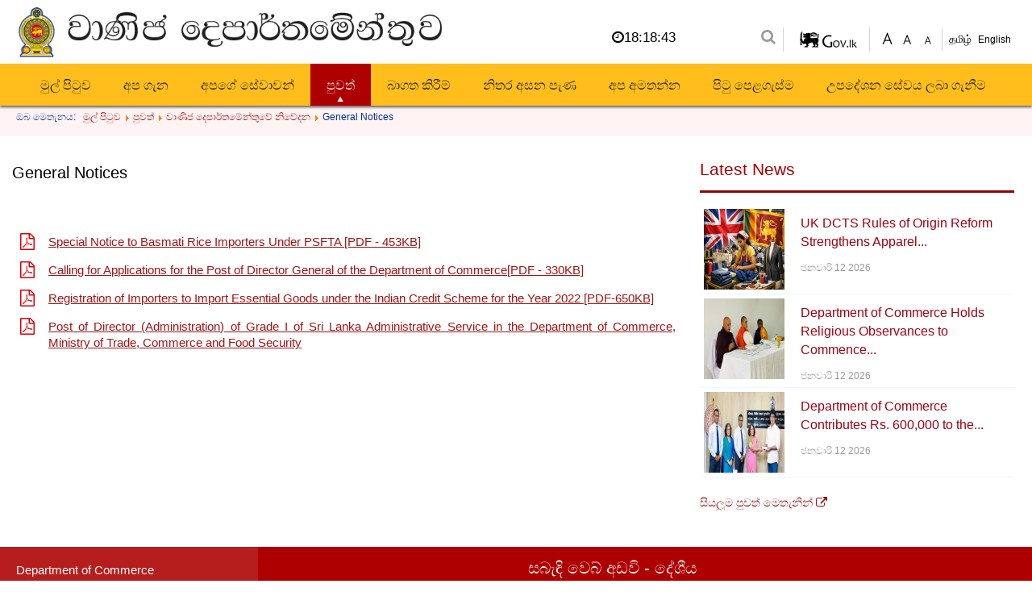

--- FILE ---
content_type: text/html; charset=utf-8
request_url: https://www.doc.gov.lk/index.php?option=com_content&view=article&id=197:general-notices&catid=2&Itemid=225&lang=si
body_size: 7694
content:

<!DOCTYPE html>
<html xmlns="http://www.w3.org/1999/xhtml" xml:lang="si-lk" lang="si-lk" dir="ltr">
   <head>
      <meta http-equiv="X-UA-Compatible" content="IE=9" />
      <meta name="viewport" content="width=device-width, initial-scale=1.0" />
      <meta http-equiv="content-type" content="text/html; charset=utf-8" />
	<meta name="author" content="docmin" />
	<meta name="generator" content="Joomla! - Open Source Content Management" />
	<title>General Notices</title>
	<link href="https://www.doc.gov.lk/index.php?option=com_search&amp;view=article&amp;id=197:general-notices&amp;catid=2&amp;Itemid=225&amp;lang=si&amp;format=opensearch" rel="search" title="සොයන්න වාණිජ දෙපාර්තමේන්තුව" type="application/opensearchdescription+xml" />
	<link href="/plugins/system/rokbox/assets/styles/rokbox.css" rel="stylesheet" type="text/css" />
	<link href="/templates/temp-poora/css/skins/all.css?v=1.0.2" rel="stylesheet" type="text/css" />
	<link href="/templates/temp-poora/css/flymenu.css" rel="stylesheet" type="text/css" />
	<link href="/templates/temp-poora/css/bootstrap.min.css" rel="stylesheet" type="text/css" />
	<link href="/templates/temp-poora/css/restable.css" rel="stylesheet" type="text/css" />
	<link href="/templates/temp-poora/css/template.css" rel="stylesheet" type="text/css" />
	<link href="/templates/temp-poora/css/responsive.css" rel="stylesheet" type="text/css" />
	<link href="/templates/temp-poora/css/si.css" rel="stylesheet" type="text/css" />
	<link href="/modules/mod_news_show_sp2/assets/css/mod_news_show_sp2.css" rel="stylesheet" type="text/css" />
	<link href="/media/mod_falang/css/template.css" rel="stylesheet" type="text/css" />
	<script type="application/json" class="joomla-script-options new">{"system.paths":{"root":"","base":""}}</script>
	<script src="/media/jui/js/jquery.min.js?24a96e1dabda243cfe908ed9a73ff140" type="text/javascript"></script>
	<script src="/media/jui/js/jquery-noconflict.js?24a96e1dabda243cfe908ed9a73ff140" type="text/javascript"></script>
	<script src="/media/jui/js/jquery-migrate.min.js?24a96e1dabda243cfe908ed9a73ff140" type="text/javascript"></script>
	<script src="/media/system/js/caption.js?24a96e1dabda243cfe908ed9a73ff140" type="text/javascript"></script>
	<script src="/media/system/js/mootools-core.js?24a96e1dabda243cfe908ed9a73ff140" type="text/javascript"></script>
	<script src="/media/system/js/core.js?24a96e1dabda243cfe908ed9a73ff140" type="text/javascript"></script>
	<script src="/media/system/js/mootools-more.js?24a96e1dabda243cfe908ed9a73ff140" type="text/javascript"></script>
	<script src="/plugins/system/rokbox/assets/js/rokbox.js" type="text/javascript"></script>
	<script src="/media/jui/js/bootstrap.min.js?24a96e1dabda243cfe908ed9a73ff140" type="text/javascript"></script>
	<script src="/modules/mod_news_show_sp2/assets/js/nssp2.js" type="text/javascript"></script>
	<script src="/media/system/js/html5fallback.js" type="text/javascript"></script>
	<script type="text/javascript">
jQuery(window).on('load',  function() {
				new JCaption('img.caption');
			});if (typeof RokBoxSettings == 'undefined') RokBoxSettings = {pc: '100'};jQuery(function($){ $(".hasTooltip").tooltip({"html": true,"container": "body"}); });
	</script>
	<link rel="alternate" href="https://www.doc.gov.lk/index.php?option=com_content&view=article&id=197:general-notices&catid=2&Itemid=225&lang=si" hreflang="si" />
	<link rel="alternate" href="/index.php?option=com_content&amp;view=article&amp;id=197&amp;Itemid=225&amp;lang=ta" hreflang="ta" />
	<link rel="alternate" href="/index.php?option=com_content&amp;view=article&amp;id=197&amp;Itemid=225&amp;lang=en" hreflang="en" />
	<link rel="alternate" href="/index.php?option=com_content&amp;view=article&amp;id=197&amp;Itemid=225&amp;lang=en"  hreflang="x-default" />

      <!--[if lt IE 9]>
      <script src="/media/jui/js/html5.js"></script>
      <![endif]-->
      <link href="/templates/temp-poora/css/mobmenu.css" rel="stylesheet" type="text/css" />
      <link href="/templates/temp-poora/css/jquery.mmenu.all.css" rel="stylesheet" type="text/css" />
      <link href="/templates/temp-poora/css/owl.carousel.css" rel="stylesheet" type="text/css" />
      <link href="/templates/temp-poora/css/owl.theme.css" rel="stylesheet" type="text/css" />
      <link href="/templates/temp-poora/css/font-awesome.css" rel="stylesheet" type="text/css" />
      
      <link href="/templates/temp-poora/css/proco-navMan.css" rel="stylesheet">
            <link href="/templates/temp-poora/css/hamburgers.css" rel="stylesheet">
      <link href="/templates/temp-poora/css/common.css" type="text/css" rel="stylesheet" />
            <link href="/templates/temp-poora/css/jquery.wizard.css" type="text/css" rel="stylesheet" />
      <link href="/templates/temp-poora/css/animation.css" type="text/css" rel="stylesheet" />
      <link href="/templates/temp-poora/css/fa-anmiate.css" type="text/css" rel="stylesheet" />
	    <style> html{display : none ; } </style>
    <script>
        if (self == top) {
            document.documentElement.style.display = 'block';
        } else {
            top.location = self.location;
        }
    </script>
   </head>
   <body class="site general-notices" >
      <div class="main_content">
         <div class="mm-blocker"></div>
                 <div id="header" >
            <div class="container">
               <div class="row">
                                    <div class="headermenu">
                     <a href="#menumob"></a>
<nav id="menumob">
 <ul class="nav menu">
<li class="item-101"><a href="/index.php?option=com_content&amp;view=featured&amp;Itemid=101&amp;lang=si" >මුල් පිටුව</a></li><li class="item-122 deeper parent"><a href="#" >අප ගැන</a><ul class="nav-child unstyled small"><li class="item-130"><a href="/index.php?option=com_content&amp;view=article&amp;id=1&amp;Itemid=130&amp;lang=si" >හැඳින්වීම</a></li><li class="item-131"><a href="/index.php?option=com_content&amp;view=article&amp;id=4&amp;Itemid=131&amp;lang=si" >සංවිධාන ව්‍යුහය</a></li><li class="item-132"><a href="/index.php?option=com_content&amp;view=article&amp;id=5&amp;Itemid=132&amp;lang=si" >ප්‍රධාන කාර්යයන්</a></li><li class="item-133"><a href="/index.php?option=com_content&amp;view=article&amp;id=6&amp;Itemid=133&amp;lang=si" >අප හා එක්වන්න</a></li><li class="item-204"><a href="/index.php?option=com_content&amp;view=article&amp;id=73&amp;Itemid=204&amp;lang=si" >ඉතිහාසය</a></li></ul></li><li class="item-123 deeper parent"><a href="#" >අපගේ සේවාවන්</a><ul class="nav-child unstyled small"><li class="item-134 deeper parent"><a href="/index.php?#=&amp;Itemid=134&amp;lang=si" >වෙළඳ ගිවිසුම්</a><ul class="nav-child unstyled small"><li class="item-142 parent"><a href="/index.php?option=com_content&amp;view=article&amp;id=11&amp;Itemid=142&amp;lang=si" >ප්‍රභව ස්ථාන සහතික නිකුත් කිරීම</a></li></ul></li><li class="item-143"><a href="/index.php?option=com_content&amp;view=article&amp;id=12&amp;Itemid=143&amp;lang=si" >නේවාසික වීසා බලපත්‍ර සඳහා නිර්දේශ ලබාදීම</a></li><li class="item-205"><a href="/index.php?option=com_content&amp;view=article&amp;id=74&amp;Itemid=205&amp;lang=si" >REX පද්ධති ලියාපදිංචිය</a></li><li class="item-141"><a href="/index.php?option=com_content&amp;view=article&amp;id=10&amp;Itemid=141&amp;lang=si" >ඒකාබද්ධ වෙළඳ හා ආර්ථික සහයෝගිතාවය</a></li><li class="item-144"><a href="/index.php?option=com_content&amp;view=article&amp;id=13&amp;Itemid=144&amp;lang=si" >එතෙර වාණිජ නියෝජනය</a></li><li class="item-160"><a href="/index.php?option=com_content&amp;view=article&amp;id=14&amp;Itemid=160&amp;lang=si" >පුස්තකාල සහ WTO ආශ්‍රිත මධ්‍යස්ථාන</a></li><li class="item-145 deeper parent"><a href="/index.php?option=com_content&amp;view=article&amp;id=23&amp;Itemid=145&amp;lang=si" >ඔබේ ආයතනය ලියාපදිංචි කරන්න</a><ul class="nav-child unstyled small"><li class="item-151"><a href="/index.php?option=com_content&amp;view=article&amp;id=26&amp;Itemid=151&amp;lang=si" >Documents need to Provide</a></li></ul></li><li class="item-226"><a href="/index.php?option=com_content&amp;view=article&amp;id=198&amp;Itemid=226&amp;lang=si" >DOC Appeal Procedure</a></li></ul></li><li class="item-125 active deeper parent"><a href="#" >පුවත්</a><ul class="nav-child unstyled small"><li class="item-166 active deeper parent"><a href="#" >වාණිජ දෙපාර්තමේන්තුවේ නිවේදන</a><ul class="nav-child unstyled small"><li class="item-223"><a href="/index.php?option=com_content&amp;view=article&amp;id=190&amp;Itemid=223&amp;lang=si" >Notices to Exporters</a></li><li class="item-147"><a href="/index.php?option=com_content&amp;view=article&amp;id=19&amp;Itemid=147&amp;lang=si" >ලියාපදිංචි අපනයන ක්‍රමය</a></li><li class="item-225 current active"><a href="/index.php?option=com_content&amp;view=article&amp;id=197&amp;Itemid=225&amp;lang=si" >General Notices</a></li></ul></li><li class="item-167"><a href="/index.php?option=com_content&amp;view=category&amp;layout=blog&amp;id=10&amp;filter_tag=&amp;Itemid=167&amp;lang=si" >පුවත් සහ සිදුවීම්</a></li></ul></li><li class="item-126"><a href="/index.php?option=com_content&amp;view=article&amp;id=37&amp;Itemid=126&amp;lang=si" >බාගත කිරීම්</a></li><li class="item-231"><a href="/index.php?option=com_content&amp;view=article&amp;id=227&amp;Itemid=231&amp;lang=si" >නිතර අසන පැණ</a></li><li class="item-128 deeper parent"><a href="/index.php?#=&amp;Itemid=128&amp;lang=si" >අප අමතන්න</a><ul class="nav-child unstyled small"><li class="item-221"><a href="/index.php?option=com_content&amp;view=article&amp;id=180&amp;Itemid=221&amp;lang=si" >විමසීම් ස්ථාන</a></li><li class="item-219"><a href="/index.php?option=com_content&amp;view=article&amp;id=133&amp;Itemid=219&amp;lang=si" >කොළඹ සිටින නිලධාරින්</a></li><li class="item-220"><a href="/index.php?option=com_content&amp;view=article&amp;id=181&amp;Itemid=220&amp;lang=si" >විදේශීය වාණිජ නිලධාරීන්</a></li></ul></li><li class="item-129"><a href="/index.php?option=com_xmap&amp;view=html&amp;id=1&amp;Itemid=129&amp;lang=si" >පිටු පෙළගැස්ම</a></li><li class="item-227"><a href="/index.php?option=com_content&amp;view=article&amp;id=200&amp;Itemid=227&amp;lang=si" >උපදේශන සේවය ලබා ගැනීම</a></li></ul>
</nav>
 
                  </div>
                                    <div class="col-lg-6 col-md-6 col-sm-12 col-xs-12 headmob">
                     <a href="/">
                                          <img class="img-responsive" src="/templates/temp-poora/images/new/logo_si.png"  />
                                          </a>  </div>

  <div class="col-lg-2 col-md-2 col-sm-12 col-xs-12 headmobtop  ">
  <div class="pull-rights clockNew" style="font-size: 17px;
margin-top: 25px; text-align:right;"><i class="fa fa-clock-o" aria-hidden="true"></i><div id="time"  style="display: inline-block;">
</div>                 </div> 
  
  </div>
                  <div class="col-lg-4 col-md-4 col-sm-12 col-xs-12 headmobtop   ">
                     <div class="pad-right2">
                                                
                        <div class="module_curency">
                        
                            <span class="searchIcon">
                        <i class="fa fa-search" aria-hidden="true"></i>
                        </span>
                           <div class="search">
	<form action="/index.php?option=com_content&amp;view=article&amp;id=197&amp;Itemid=225&amp;lang=si" method="post" class="form-inline">
		<input name="searchword" id="mod-search-searchword" maxlength="200"  class="inputbox search-query" type="search" placeholder="සොයන්න..." /> <button class="button btn btn-primary" onclick="this.form.searchword.focus();"> <i class="fa fa-search" aria-hidden="true"></i>
</button>		<input type="hidden" name="task" value="search" />
		<input type="hidden" name="option" value="com_search" />
		<input type="hidden" name="Itemid" value="225" />
	</form>
</div>


<div class="custom"  >
	<p><a href="http://www.gov.lk" target="_blank"><img src="/images/gov-lk.png" alt="" /></a></p></div>

<script language='javascript' type='text/javascript'>
<!--
defaultSize = 80;
//-->
</script><script type="text/javascript" src="/modules/mod_ppc_fastfont/js/fastfont.js"></script>

<div id="fontsize" style="font-size:16px;line-height:110%;text-align:center;">

<div style="border:none;margin:0px 0px 0px 5px;background:#686868 url(modules/mod_ppc_fastfont/img/20none.png);float:left;height:20px;width:20px;">
<a style="text-decoration: none" href="/index.php" title="Increase size" onclick="changeFontSize(1); return false;" class="larger">
<img style="margin:0; padding:0;" src="/modules/mod_ppc_fastfont/img/20fontincrease.png" alt="Increase size" /></a>
</div>
<div style="border:none;margin:0px 0px 0px 5px;background:#686868 url(modules/mod_ppc_fastfont/img/20none.png);float:left;height:20px;width:20px;">
<a style="text-decoration: none" href="/index.php" title="Reset font size to default" onclick="revertStyles(); return false;" class="reset">
<img style="margin:0; padding:0;" src="/modules/mod_ppc_fastfont/img/20fontreset.png" alt="Reset to Default" /></a>
</div>
<div style="border:none;margin:0px 0px 0px 5px;letter-spacing:-1px;background:#686868 url(modules/mod_ppc_fastfont/img/20none.png);float:left;height:20px;width:20px;">
<a style="text-decoration: none" href="/index.php" title="Decrease size" onclick="changeFontSize(-1); return false;" class="smaller">
<img style="margin:0; padding:0;" src="/modules/mod_ppc_fastfont/img/20fontdecrease.png" alt="Decrease size" /></a>
			</div>	

</div>



<div class="mod-languages ">

    


<ul class="lang-inline">
    
        
        <!-- >>> [FREE] >>> -->
                <!-- <<< [FREE] <<< -->
    
        
        <!-- >>> [FREE] >>> -->
                    <li class="" dir="ltr">
                                    <a href="/index.php?option=com_content&amp;view=article&amp;id=197&amp;Itemid=225&amp;lang=ta">
                                                                            தமிழ்                                            </a>
                            </li>
                <!-- <<< [FREE] <<< -->
    
        
        <!-- >>> [FREE] >>> -->
                    <li class="" dir="ltr">
                                    <a href="/index.php?option=com_content&amp;view=article&amp;id=197&amp;Itemid=225&amp;lang=en">
                                                                            English                                            </a>
                            </li>
                <!-- <<< [FREE] <<< -->
    </ul>

</div>

                        </div>
                                                                     </div>
                  </div>
               </div>
            
				 
            </div>
            <div class="main-menu-div  ">
                   <div class="container">
                    <div class="row">
										<div class="mainMenu">
					   <ul class="nav menu">
<li class="item-101 default"><a href="/index.php?option=com_content&amp;view=featured&amp;Itemid=101&amp;lang=si" >මුල් පිටුව</a></li><li class="item-122 deeper parent"><a href="#" >අප ගැන</a><ul class="nav-child unstyled small"><li class="item-130"><a href="/index.php?option=com_content&amp;view=article&amp;id=1&amp;Itemid=130&amp;lang=si" >හැඳින්වීම</a></li><li class="item-131"><a href="/index.php?option=com_content&amp;view=article&amp;id=4&amp;Itemid=131&amp;lang=si" >සංවිධාන ව්‍යුහය</a></li><li class="item-132"><a href="/index.php?option=com_content&amp;view=article&amp;id=5&amp;Itemid=132&amp;lang=si" >ප්‍රධාන කාර්යයන්</a></li><li class="item-133"><a href="/index.php?option=com_content&amp;view=article&amp;id=6&amp;Itemid=133&amp;lang=si" >අප හා එක්වන්න</a></li><li class="item-204"><a href="/index.php?option=com_content&amp;view=article&amp;id=73&amp;Itemid=204&amp;lang=si" >ඉතිහාසය</a></li></ul></li><li class="item-123 deeper parent"><a href="#" >අපගේ සේවාවන්</a><ul class="nav-child unstyled small"><li class="item-134 deeper parent"><a href="/index.php?#=&amp;Itemid=134&amp;lang=si" >වෙළඳ ගිවිසුම්</a><ul class="nav-child unstyled small"><li class="item-142 parent"><a href="/index.php?option=com_content&amp;view=article&amp;id=11&amp;Itemid=142&amp;lang=si" >ප්‍රභව ස්ථාන සහතික නිකුත් කිරීම</a></li></ul></li><li class="item-143"><a href="/index.php?option=com_content&amp;view=article&amp;id=12&amp;Itemid=143&amp;lang=si" >නේවාසික වීසා බලපත්‍ර සඳහා නිර්දේශ ලබාදීම</a></li><li class="item-205"><a href="/index.php?option=com_content&amp;view=article&amp;id=74&amp;Itemid=205&amp;lang=si" >REX පද්ධති ලියාපදිංචිය</a></li><li class="item-141"><a href="/index.php?option=com_content&amp;view=article&amp;id=10&amp;Itemid=141&amp;lang=si" >ඒකාබද්ධ වෙළඳ හා ආර්ථික සහයෝගිතාවය</a></li><li class="item-144"><a href="/index.php?option=com_content&amp;view=article&amp;id=13&amp;Itemid=144&amp;lang=si" >එතෙර වාණිජ නියෝජනය</a></li><li class="item-160"><a href="/index.php?option=com_content&amp;view=article&amp;id=14&amp;Itemid=160&amp;lang=si" >පුස්තකාල සහ WTO ආශ්‍රිත මධ්‍යස්ථාන</a></li><li class="item-145 deeper parent"><a href="/index.php?option=com_content&amp;view=article&amp;id=23&amp;Itemid=145&amp;lang=si" >ඔබේ ආයතනය ලියාපදිංචි කරන්න</a><ul class="nav-child unstyled small"><li class="item-151"><a href="/index.php?option=com_content&amp;view=article&amp;id=26&amp;Itemid=151&amp;lang=si" >Documents need to Provide</a></li></ul></li><li class="item-226"><a href="/index.php?option=com_content&amp;view=article&amp;id=198&amp;Itemid=226&amp;lang=si" >DOC Appeal Procedure</a></li></ul></li><li class="item-125 active deeper parent"><a href="#" >පුවත්</a><ul class="nav-child unstyled small"><li class="item-166 active deeper parent"><a href="#" >වාණිජ දෙපාර්තමේන්තුවේ නිවේදන</a><ul class="nav-child unstyled small"><li class="item-223"><a href="/index.php?option=com_content&amp;view=article&amp;id=190&amp;Itemid=223&amp;lang=si" >Notices to Exporters</a></li><li class="item-147"><a href="/index.php?option=com_content&amp;view=article&amp;id=19&amp;Itemid=147&amp;lang=si" >ලියාපදිංචි අපනයන ක්‍රමය</a></li><li class="item-225 current active"><a href="/index.php?option=com_content&amp;view=article&amp;id=197&amp;Itemid=225&amp;lang=si" >General Notices</a></li></ul></li><li class="item-167"><a href="/index.php?option=com_content&amp;view=category&amp;layout=blog&amp;id=10&amp;filter_tag=&amp;Itemid=167&amp;lang=si" >පුවත් සහ සිදුවීම්</a></li></ul></li><li class="item-126"><a href="/index.php?option=com_content&amp;view=article&amp;id=37&amp;Itemid=126&amp;lang=si" >බාගත කිරීම්</a></li><li class="item-231"><a href="/index.php?option=com_content&amp;view=article&amp;id=227&amp;Itemid=231&amp;lang=si" >නිතර අසන පැණ</a></li><li class="item-128 deeper parent"><a href="/index.php?#=&amp;Itemid=128&amp;lang=si" >අප අමතන්න</a><ul class="nav-child unstyled small"><li class="item-221"><a href="/index.php?option=com_content&amp;view=article&amp;id=180&amp;Itemid=221&amp;lang=si" >විමසීම් ස්ථාන</a></li><li class="item-219"><a href="/index.php?option=com_content&amp;view=article&amp;id=133&amp;Itemid=219&amp;lang=si" >කොළඹ සිටින නිලධාරින්</a></li><li class="item-220"><a href="/index.php?option=com_content&amp;view=article&amp;id=181&amp;Itemid=220&amp;lang=si" >විදේශීය වාණිජ නිලධාරීන්</a></li></ul></li><li class="item-129"><a href="/index.php?option=com_xmap&amp;view=html&amp;id=1&amp;Itemid=129&amp;lang=si" >පිටු පෙළගැස්ම</a></li><li class="item-227"><a href="/index.php?option=com_content&amp;view=article&amp;id=200&amp;Itemid=227&amp;lang=si" >උපදේශන සේවය ලබා ගැනීම</a></li></ul>

					</div>
									 </div>
                 </div>
			   </div>
         </div>
  
                           <div class="breadCrumb"  >
            <div class="container"  >
               <div class="row">
                  <div class="col-md-12 ">
                     
<ul itemscope itemtype="https://schema.org/BreadcrumbList" class="breadcrumb">
			<li>
			ඔබ මෙතැනය: &#160;
		</li>
	
				<li itemprop="itemListElement" itemscope itemtype="https://schema.org/ListItem">
									<a itemprop="item" href="/index.php?option=com_content&amp;view=featured&amp;Itemid=101&amp;lang=si" class="pathway"><span itemprop="name">මුල් පිටුව</span></a>
				
									<span class="divider">
						<img src="/media/system/images/arrow.png" alt="" />					</span>
								<meta itemprop="position" content="1">
			</li>
					<li itemprop="itemListElement" itemscope itemtype="https://schema.org/ListItem">
									<a itemprop="item" href="#" class="pathway"><span itemprop="name">පුවත්</span></a>
				
									<span class="divider">
						<img src="/media/system/images/arrow.png" alt="" />					</span>
								<meta itemprop="position" content="2">
			</li>
					<li itemprop="itemListElement" itemscope itemtype="https://schema.org/ListItem">
									<a itemprop="item" href="#" class="pathway"><span itemprop="name">වාණිජ දෙපාර්තමේන්තුවේ නිවේදන</span></a>
				
									<span class="divider">
						<img src="/media/system/images/arrow.png" alt="" />					</span>
								<meta itemprop="position" content="3">
			</li>
					<li itemprop="itemListElement" itemscope itemtype="https://schema.org/ListItem" class="active">
				<span itemprop="name">
					General Notices				</span>
				<meta itemprop="position" content="4">
			</li>
		</ul>

                  </div>
               </div>
            </div>
         </div>
          
         
                   
                              
                
          
                   
         <div class="contentNew ">
            <div class="container" >
               <div class="row">
                
                  <div class="col-lg-8 col-md-8 col-sm-12 col-xs-12  ">
                     <div id="system-message-container">
	</div>

                     <div class="item-page" itemscope itemtype="https://schema.org/Article">
	<meta itemprop="inLanguage" content="si-LK" />
	
		
			<div class="page-header">
					<h2 itemprop="headline">
				General Notices			</h2>
									</div>
					
		
						<dl class="article-info  muted">

		
			<dt class="article-info-term">
													විස්තර							</dt>

			
			
										<dd class="category-name">
																		ප්‍රවර්ගය: <a href="/index.php?option=com_content&amp;view=category&amp;id=2&amp;Itemid=225&amp;lang=si" itemprop="genre">Uncategorised</a>							</dd>			
					
					
			
						</dl>
	
	
		
									<div itemprop="articleBody">
		<p>&nbsp;</p>
<ul class="pdf">
<li><a href="/images/pdf/psfta/special-notice-to-basmati-rice-importers-under-psfta.pdf" target="_blank">Special Notice to Basmati Rice Importers Under PSFTA [PDF - 453KB]</a></li>
<!--<li><a href="/images/pdf/psfta/Advertisement-Registration-of-Importers-for-Basmati-Quota-Extension.pdf" target="_blank">Advertisement-Registration of Importers for Basmati Quota Extension [PDF - 16KB]</a></li>
<li><a href="/images/pdf/psfta/Paper-Advertisement-Basmati.pdf" target="_blank">Registration of Importers of Basmati Rice under PSFTA</a></li>-->
<li><a href="/images/pdf/Notices/Annexure%20I.PDF" target="_blank">Calling for Applications for the Post of Director General of the Department of Commerce[PDF - 330KB]</a></li>
<li><a href="/images/pdf/downloads/Notices/Importer-Regsitartion.pdf" target="_blank">Registration of Importers to Import Essential Goods under the Indian Credit Scheme for the Year 2022 [PDF-650KB]</a></li>
<li><a href="/images/pdf/Notices/GeneralNotices/2023/march/Post-of-Director-Administration.pdf" target="_blank">Post of Director (Administration) of Grade I of Sri Lanka Administrative Service in the Department of Commerce, Ministry of Trade, Commerce and Food Security</a></li>
</ul> 	</div>

	
							</div> 
                  </div>
                                    <div id="asidenew" class="col-lg-4 col-md-4 col-sm-12">
                     <!-- Begin Right Sidebar -->
                     <div class="moduletable">
 <h3>Latest News</h3> 
<div id="ns2-107" class="nssp2 ns2-107">
	<div class="ns2-wrap">
					<div id="ns2-art-wrap107" class=" ns2-art-wrap nssp2-slide nssp2-default ">			
				<div class="ns2-art-pages nss2-inner latestnewsMod">
														<div class="ns2-page item active">
						<div class="ns2-page-inner">
													<div class="ns2-row ns2-first ns2-odd">
								<div class="ns2-row-inner">
																										<div class="ns2-column flt-left col-1">
										<div style="padding:0px">
											<div class="ns2-inner">
                                            
                                            
																								
											
																								
												
											
												
											
	
																																							<a href="/index.php?option=com_content&amp;view=article&amp;id=336:uk-dcts-rules-of-origin-reform-strengthens-apparel-market-access-for-enhanced-preference-countries-including-sri-lanka&amp;catid=10:latest-news&amp;Itemid=167&amp;lang=si">
														
														<img class="ns2-image" style="float:left;margin:0 20px 0 0" src="/cache/mod_news_show_sp2/nssp2_thumbs/107/uk-dcts_100x100.jpg" alt="UK DCTS Rules of Origin Reform Strengthens Apparel Market Access for Enhanced Preference Countries Including Sri Lanka" title="UK DCTS Rules of Origin Reform Strengthens Apparel Market Access for Enhanced Preference Countries Including Sri Lanka" />
															
														</a>
																
															
												
												                                                
                                                														<h4 class="ns2-title">
																													<a href="/index.php?option=com_content&amp;view=article&amp;id=336:uk-dcts-rules-of-origin-reform-strengthens-apparel-market-access-for-enhanced-preference-countries-including-sri-lanka&amp;catid=10:latest-news&amp;Itemid=167&amp;lang=si">
															
															UK DCTS Rules of Origin Reform Strengthens Apparel...																													</a>
															
													</h4>
												                                                
                                                

												                                                
                                                														<div class="ns2-tools">
														
																											
														
																													<div class="ns2-created">
																																ජනවාරි 12 2026															</div>
																											</div>
																								
												<div class="ns2-social">
																									</div>
												
																								
																				
												
																								<div style="clear:both"></div>
												
											</div>
										</div>
									</div>
																									<div style="clear:both"></div>
							</div>
							<div style="clear:both"></div>
							</div>
													<div class="ns2-row  ns2-even">
								<div class="ns2-row-inner">
																										<div class="ns2-column flt-left col-1">
										<div style="padding:0px">
											<div class="ns2-inner">
                                            
                                            
																								
											
																								
												
											
												
											
	
																																							<a href="/index.php?option=com_content&amp;view=article&amp;id=335:department-of-commerce-holds-religious-observances-to-commence-the-new-year-2026&amp;catid=10:latest-news&amp;Itemid=167&amp;lang=si">
														
														<img class="ns2-image" style="float:left;margin:0 20px 0 0" src="/cache/mod_news_show_sp2/nssp2_thumbs/107/new-year-2026-1_100x100.jpg" alt="Department of Commerce Holds Religious Observances to Commence the New Year 2026" title="Department of Commerce Holds Religious Observances to Commence the New Year 2026" />
															
														</a>
																
															
												
												                                                
                                                														<h4 class="ns2-title">
																													<a href="/index.php?option=com_content&amp;view=article&amp;id=335:department-of-commerce-holds-religious-observances-to-commence-the-new-year-2026&amp;catid=10:latest-news&amp;Itemid=167&amp;lang=si">
															
															Department of Commerce Holds Religious Observances to Commence...																													</a>
															
													</h4>
												                                                
                                                

												                                                
                                                														<div class="ns2-tools">
														
																											
														
																													<div class="ns2-created">
																																ජනවාරි 12 2026															</div>
																											</div>
																								
												<div class="ns2-social">
																									</div>
												
																								
																				
												
																								<div style="clear:both"></div>
												
											</div>
										</div>
									</div>
																									<div style="clear:both"></div>
							</div>
							<div style="clear:both"></div>
							</div>
													<div class="ns2-row  ns2-odd">
								<div class="ns2-row-inner">
																										<div class="ns2-column flt-left col-1">
										<div style="padding:0px">
											<div class="ns2-inner">
                                            
                                            
																								
											
																								
												
											
												
											
	
																																							<a href="/index.php?option=com_content&amp;view=article&amp;id=334:department-of-commerce-contributes-rs-600-000-to-the-rebuilding-sri-lanka-fund&amp;catid=10:latest-news&amp;Itemid=167&amp;lang=si">
														
														<img class="ns2-image" style="float:left;margin:0 20px 0 0" src="/cache/mod_news_show_sp2/nssp2_thumbs/107/doc-contributes_100x100.jpg" alt="Department of Commerce Contributes Rs. 600,000 to the “Rebuilding Sri Lanka” Fund" title="Department of Commerce Contributes Rs. 600,000 to the “Rebuilding Sri Lanka” Fund" />
															
														</a>
																
															
												
												                                                
                                                														<h4 class="ns2-title">
																													<a href="/index.php?option=com_content&amp;view=article&amp;id=334:department-of-commerce-contributes-rs-600-000-to-the-rebuilding-sri-lanka-fund&amp;catid=10:latest-news&amp;Itemid=167&amp;lang=si">
															
															Department of Commerce Contributes Rs. 600,000 to the...																													</a>
															
													</h4>
												                                                
                                                

												                                                
                                                														<div class="ns2-tools">
														
																											
														
																													<div class="ns2-created">
																																ජනවාරි 12 2026															</div>
																											</div>
																								
												<div class="ns2-social">
																									</div>
												
																								
																				
												
																								<div style="clear:both"></div>
												
											</div>
										</div>
									</div>
																									<div style="clear:both"></div>
							</div>
							<div style="clear:both"></div>
							</div>
												<div style="clear:both"></div>
						</div><!--end ns2-page-inner-->
					</div>
								</div>
				
				
									<div style="clear:both"></div>
					<div class="ns2-art-controllers">
						
												<div style="clear:both"></div>
					</div>
								<div style="clear:both"></div>
			</div>
				<!--End article layout-->
		
		<!--Links Layout-->
				<!--End Links Layout-->
		<div style="clear:both"></div>
	</div>
</div>

<script type="text/javascript">
			!function ($) {
	        $(function(){
	          $('#ns2-art-wrap107').nssp2({
	          	interval: 5000	          })
	        })
	    }(window.jQuery)
	
	</script>

 <a class="morNews" href="/index.php?option=com_content&view=category&layout=blog&id=10&Itemid=167&lang=si">සියලුම පුවත් මෙතැනින් <i class="fa fa-external-link" aria-hidden="true"></i>
</a></div>

                     <!-- End Right Sidebar -->
                  </div>
                                 </div>
               
               
            </div>
         </div>
         <div id="Footer">
                        <div class="border-sep">
               <div class="container" >
                  <div class="row">
                     <div class="col-lg-6 col-md-6 col-sm-12 col-xs-12 nopad ">
                        <div class="foot-1col commonFoot">
                           <div class="moduletable">
 

<div class="custom"  >
	<div><iframe src="https://www.google.com/maps/embed?pb=!1m18!1m12!1m3!1d3960.9189399954075!2d79.85252617499634!3d6.900297693098983!2m3!1f0!2f0!3f0!3m2!1i1024!2i768!4f13.1!3m3!1m2!1s0x3ae25915ee805595%3A0x170cae57926ea161!2sDepartment%20of%20Commerce%20of%20Sri%20Lanka!5e0!3m2!1sen!2slk!4v1694681065077!5m2!1sen!2slk" width="100%" height="350" style="border:0;" allowfullscreen="" loading="lazy" referrerpolicy="no-referrer-when-downgrade"></iframe></div></div>
</div>

						   <div class="col-lg-6 col-md-6 col-sm-6 col-xs-12 leftinsi-new">
							  <div class="foot-1col commonFoot">
							     <div class="moduletable">
 

<div class="custom"  >
	<p>Department of Commerce<br />No.492<br />2<sup>nd</sup> Floor<br />L. H. P. Building<br />R.A.de Mel Mawatha<br />Colombo 03</p>
<p><span class="icon-phone-2" style="font-size: 15px;"></span>General No- 2329733/2346114/<br />&nbsp; &nbsp; &nbsp; &nbsp; &nbsp; &nbsp; &nbsp; &nbsp; &nbsp; &nbsp; &nbsp; &nbsp; &nbsp; &nbsp; 2327191/2325524<br />&nbsp; &nbsp; &nbsp; &nbsp; &nbsp;General COO inquiries- 0778489678<br />&nbsp; &nbsp; &nbsp; &nbsp;</p>
<p><span class="icon-mail" style="font-size: 15px;"></span>&nbsp;<a href="mailto:fortrade@doc.gov.lk">fortrade@doc.gov.lk<br />&nbsp;</a>&nbsp;<span class="icon-print" style="font-size: 15px;">&nbsp; &nbsp;</span>011 2430233</p></div>
</div>

							  </div>
						   </div>
                        </div>
                     </div>
                     <div class="col-lg-6 col-md-6 col-sm-12 col-xs-12 ">
                        <div class="foot-2col commonFoot">
                           <div class="moduletable">
 <h3>සබැඳි වෙබ් අඩවි - දේශීය</h3> 

<div class="custom"  >
	<div class="col-lg-6 col-md-6 col-sm-12 col-xs-12 ">
<ul>
<li><a href="https://www.gov.lk/" target="_blank">රාජ්‍ය වෙබ් අඩවිය</a></li>
<li><a href="http://www.industry.gov.lk/" target="_blank">කර්මාන්ත හා වාණිජ කටයුතු අමාත්‍යාංශය</a></li>
<li><a href="http://www.mfa.gov.lk/" target="_blank">විදේශ කටයුතු අමාත්‍යාංශය ශ්‍රී ලංකාව</a></li>
<li><a href="http://www.srilankabusiness.com/" target="_blank">ශ්‍රී ලංකා අපනයන සංවර්ධන මණ්ඩලය</a></li>
</ul>
</div>
<div class="col-lg-6 col-md-6 col-sm-12 col-xs-12 ">
<ul>
<li><a href="http://www.boi.lk/" target="_blank">ශ්‍රී ලංකා ආයෝජන මණ්ඩලය</a></li>
<li><a href="http://www.pureceylontea.com/" target="_blank">ශ්‍රී ලංකා තේ සංවර්ධන මණ්ඩලය</a></li>
<li><a href="http://www.srilanka.travel/" target="_blank">ශ්‍රී ලංකා සංචාරක මණ්ඩලය</a></li>
<li><a href="http://www.doc.gov.lk/web/index.php?option=com_content&amp;view=article&amp;id=97&amp;Itemid=98" target="_blank">වාණිජ සම්බන්ධතා සහ වාණිජ විනිශ්චයන්</a></li>
</ul>
</div></div>
</div>

                        </div>
                     </div>
                  </div>
               </div>
            </div>
                        <div class="whiteBack">
               <div class="container" >
                  <div class="row">
                     <footer>
                        <div class="col-lg-6 col-md-6 col-sm-12 col-xs-12">
                           <div class="footer1">කතුහිමිකම  &#169; 2026  වාණිජ දෙපාර්තමේන්තුව. සියළු හිමිකම් ඇවිරිනි.</div>
<div class="footer2"><a href=http://icta.lk/ target=_blank>Information and Communication Technology Agency</a> සමඟ සම්බන්ධිතව සංවර්ධනය කරන ලදී.<br>
නිර්මාණය හා සංවර්ධනය <a href=http://www.proconsinfotech.com target=_blank>Procons Infotech</a></div>

                        </div>
                        <div class="col-lg-6 col-md-6 col-sm-12 col-xs-12 alignCenter">
                           

<div class="custom"  >
	<p><a href="http://gic.gov.lk" target="_blank"><img src="/images/gic_si.gif" alt="" /></a></p></div>

                            

<div class="lastmodified">අවසන් යාවත්කාලීනය: 14 January 2026.</div>
                        </div>
                     </footer>
                  </div>
               </div>
            </div>
         </div>
      </div>
      
      <!--<script src="https://ajax.googleapis.com/ajax/libs/jquery/1.12.4/jquery.min.js"></script>-->
      <script src="/templates/temp-poora/js/jqTabs.js"></script>
      <link rel="stylesheet" href="/templates/temp-poora/css/tabsJQ.css">
      <script src="/templates/temp-poora/js/jquery.viewportchecker.js"></script>
       
      
      
      <script src="/templates/temp-poora/js/proco-navMan.js"></script>
      <script src="/templates/temp-poora/js/owl.carousel.js"></script>
      <script src="/templates/temp-poora/js/bootstrap.min.js"></script>
      <script src="/templates/temp-poora/js/jquery.enllax.js"></script>
      <script src="/templates/temp-poora/js/jquery.wizard.js"></script>
      <script type="text/javascript" src="/templates/temp-poora/js/jquery.sticky.js"></script>
      <script src="/templates/temp-poora/js/jquery.mmenu.min.all.js"></script>
      <script src="/templates/temp-poora/js/newm.js"></script>
   
		 <!-- modal Agency-->
		<!-- <div class="modal fade homeModal " id="myModalmessage">
			<div class="modal-dialog modal-md">
				<div class="modal-content">
					<div class="modal-header">
						<button type="button" class="close" data-dismiss="modal" aria-hidden="true">×</button> 
					</div>
					<div class="popuplogo">
					
					<a href="https://srilankatradeportal.gov.lk/" target="_blank"><img class="img-responsive" src="/images/tip_pop_up_advert_001.jpg" alt=""></a> 
					
                     
                      
                      
                       <a href="https://www.doc.gov.lk/index.php?option=com_content&view=article&id=315:special-notice-to-basmati-rice-importers-under-psfta-2&catid=10:latest-news&Itemid=167&lang=en" target="_blank"><img class="img-responsive" src="/images/20052024.jpg" alt=""></a> 
                      
                      <img class="img-responsive" src="/images/19062024.jpg" alt=""> 
						
					</div> 
				</div>
			</div>
		</div>-->

		   </body>
</html>


--- FILE ---
content_type: text/css
request_url: https://www.doc.gov.lk/templates/temp-poora/css/restable.css
body_size: 3661
content:
/*
* jQuery Mobile v1.4.0pre
* http://jquerymobile.com
*
* Copyright 2010, 2013 jQuery Foundation, Inc. and other contributors
* Released under the MIT license.
* http://jquery.org/license
*
*/

/* Some unsets */
.ui-mobile,
.ui-mobile body {
	height: 99.9%;
}
.ui-mobile fieldset,
.ui-page {
	padding: 0;
	margin: 0;
}
.ui-mobile a img,
.ui-mobile fieldset {
	border-width: 0;
}
/* Fixes for fieldset issues on IE10 and FF (see #6077) */
.ui-mobile fieldset {
	min-width: 0;
}
@-moz-document url-prefix() {
	.ui-mobile fieldset {
		display: table-column;
	}
}

/* Viewport */
.ui-mobile-viewport {
	margin: 0;
	overflow-x: visible;
	-webkit-text-size-adjust: 100%;
	-ms-text-size-adjust:none;
	-webkit-tap-highlight-color: rgba(0, 0, 0, 0);
}
/* Issue #2066 */
body.ui-mobile-viewport,
div.ui-mobile-viewport {
	overflow-x: hidden;
}
/* "page" containers - full-screen views, one should always be in view post-pageload */
.ui-mobile [data-role=page],
.ui-mobile [data-role=dialog],
.ui-page {
	top: 0;
	left: 0;
	width: 100%;
	min-height: 100%;
	position: absolute;
	display: none;
	border: 0;
}
/* On ios4, setting focus on the page element causes flashing during transitions when there is an outline, so we turn off outlines */
.ui-page {
	outline: none;
}
.ui-mobile .ui-page-active {
	display: block;
	overflow: visible;
	overflow-x: hidden;
}
@media screen and (orientation: portrait) {
	.ui-mobile .ui-page {
		min-height: 420px;
	}
}
@media screen and (orientation: landscape) {
	.ui-mobile .ui-page {
		min-height: 300px;
	}
}

/* Fouc */
.ui-mobile-rendering > * {
	visibility: hidden;
}

/* Non-js content hiding */
.ui-nojs {
	position: absolute !important;
	height: 1px;
	width: 1px;
	overflow: hidden;
	clip: rect(1px,1px,1px,1px);
}

/* Loading screen */
.ui-loading .ui-loader {
	display: block;
}
.ui-loader {
	display: none;
	z-index: 9999999;
	position: fixed;
	top: 50%;
	left: 50%;
	border:0;
}
.ui-loader-default {
	background: none;
	filter: Alpha(Opacity=18);
	opacity: .18;
	width: 2.875em;
	height: 2.875em;
	margin-left: -1.4375em;
	margin-top: -1.4375em;
}
.ui-loader-verbose {
	width: 12.5em;
	filter: Alpha(Opacity=88);
	opacity: .88;
	box-shadow: 0 1px 1px -1px #fff;
	height: auto;
	margin-left: -6.875em;
	margin-top: -2.6875em;
	padding: .625em;
}
.ui-loader-default h1 {
	font-size: 0;
	width: 0;
	height: 0;
	overflow: hidden;
}
.ui-loader-verbose h1 {
	font-size: 1em;
	margin: 0;
	text-align: center;
}
.ui-loader .ui-icon-loading {
	background-color: #000;
	display: block;
	margin: 0;
	width: 2.75em;
	height: 2.75em;
	padding: .0625em;
	-webkit-border-radius: 2.25em;
	border-radius: 2.25em;
}
.ui-loader-verbose .ui-icon-loading {
	margin: 0 auto .625em;
	filter: Alpha(Opacity=75);
	opacity: .75;
}
.ui-loader-textonly {
	padding: .9375em;
	margin-left: -7.1875em;
}
.ui-loader-textonly .ui-icon-loading {
	display: none;
}
.ui-loader-fakefix {
	position: absolute;
}

/* Headers, content panels */
.ui-bar,
.ui-body {
	position: relative;
	padding: .4em 1em;
	overflow: hidden;
	display: block;
	clear: both;
}
.ui-bar h1,
.ui-bar h2,
.ui-bar h3,
.ui-bar h4,
.ui-bar h5,
.ui-bar h6 {
	margin: 0;
	padding: 0;
	font-size: 1em;
	display: inline-block;
}
.ui-header,
.ui-footer {
	border-width: 1px 0;
	border-style: solid;
	position: relative;
}
.ui-header .ui-title,
.ui-footer .ui-title {
	font-size: 1em;
	min-height: 1.1em;
	text-align: center;
	display: block;
	margin: 0 30%;
	padding: .7em 0;
	text-overflow: ellipsis;
	overflow: hidden;
	white-space: nowrap;
	outline: 0 !important;
}
.ui-footer .ui-title {
	margin: 0 1em;
}
.ui-content {
	border-width: 0;
	overflow: visible;
	overflow-x: hidden;
	padding: 1em;
}
/* Corner styling for dialogs and popups */
.ui-corner-all > .ui-header:first-child,
.ui-corner-all > .ui-content:first-child,
.ui-corner-all > .ui-footer:first-child {
	-webkit-border-top-left-radius: inherit;
	border-top-left-radius: inherit;
	-webkit-border-top-right-radius: inherit;
	border-top-right-radius: inherit;
}
.ui-corner-all > .ui-header:last-child,
.ui-corner-all > .ui-content:last-child,
.ui-corner-all > .ui-footer:last-child {
	-webkit-border-bottom-left-radius: inherit;
	border-bottom-left-radius: inherit;
	-webkit-border-bottom-right-radius: inherit;
	border-bottom-right-radius: inherit;
}

/* Buttons and icons */
.ui-btn {
	font-size: 16px;
	margin: .5em 0;
	padding: .7em 1em;
	display: block;
	position: relative;
	text-align: center;
	text-overflow: ellipsis;
	overflow: hidden;
	white-space: nowrap;
	cursor: pointer;
	-webkit-user-select: none;
	-moz-user-select: none;
	-ms-user-select: none;
	user-select: none;
}
.ui-btn-icon-notext {
	padding: 0;
	width: 1.75em;
	height: 1.75em;
	text-indent: -9999px;
	white-space: nowrap !important;
}
.ui-mini {
	font-size: 12.5px;
}
.ui-mini .ui-btn {
	font-size: inherit;
}
.ui-mini .ui-controlgroup-label {
	font-size: 16px;
}
/* Make buttons in toolbars default to mini and inline. */
.ui-header .ui-btn,
.ui-footer .ui-btn {
	font-size: 12.5px;
	display: inline-block;
	vertical-align: middle;
}
/* To ensure same top and left/right position when ui-btn-left/right are added to something other than buttons. */
.ui-header .ui-btn-left,
.ui-header .ui-btn-right {
	font-size: 12.5px;
}
.ui-mini.ui-btn-icon-notext,
.ui-mini .ui-btn-icon-notext,
.ui-header .ui-btn-icon-notext,
.ui-footer .ui-btn-icon-notext {
	font-size: 16px;	
	padding: 0;
}
.ui-btn-inline {
	display: inline-block;
	vertical-align: middle;
	margin-right: .625em;
}
.ui-btn-icon-left {
	padding-left: 2.5em;
}
.ui-btn-icon-right,
.ui-listview > li > .ui-btn[class*="ui-icon-"] {
	padding-right: 2.5em;
}
.ui-btn-icon-top {
	padding-top: 2.5em;
}
.ui-btn-icon-bottom {
	padding-bottom: 2.5em;
}
.ui-header .ui-btn-icon-top,
.ui-footer .ui-btn-icon-top,
.ui-header .ui-btn-icon-bottom,
.ui-footer .ui-btn-icon-bottom {
	padding-left: .3125em;
	padding-right: .3125em;
}
.ui-btn[class*="ui-icon-"]:after {
	content: "";
	position: absolute;
	display: block;
	width: 22px;
	height: 22px;
}
.ui-btn-icon-notext:after,
.ui-btn-icon-left:after,
.ui-btn-icon-right:after,
.ui-listview > li > .ui-btn[class*="ui-icon-"]:after {
	top: 50%;
	margin-top: -11px;
}
.ui-btn-icon-left:after {
	left: .5625em;
}
.ui-btn-icon-right:after,
.ui-listview > li > .ui-btn[class*="ui-icon-"]:after {
	right: .5625em;
}
.ui-mini.ui-btn-icon-left:after,
.ui-mini .ui-btn-icon-left:after,
.ui-header .ui-btn-icon-left:after,
.ui-footer .ui-btn-icon-left:after {
	left: .37em;
}
.ui-mini.ui-btn-icon-right:after,
.ui-mini .ui-btn-icon-right:after,
.ui-header .ui-btn-icon-right:after,
.ui-footer .ui-btn-icon-right:after {
	right: .37em;
}
.ui-btn-icon-notext:after,
.ui-btn-icon-top:after,
.ui-btn-icon-bottom:after {
	left: 50%;
	margin-left: -11px;
}
.ui-btn-icon-top:after {
	top: .5625em;
}
.ui-btn-icon-bottom:after {
	top: auto;
	bottom: .5625em;
}
/* Buttons in header position classes */
.ui-header .ui-btn-left,
.ui-header .ui-btn-right,
.ui-btn-left > [class*="ui-"],
.ui-btn-right > [class*="ui-"] {
	margin: 0;
}
.ui-btn-left,
.ui-btn-right {
	position: absolute;
	top: .24em;
}
.ui-btn-left {
	left: .4em;
}
.ui-btn-right {
	right: .4em;
}
.ui-btn-icon-notext.ui-btn-left {
	top: .3125em;
	left: .3125em;
}
.ui-btn-icon-notext.ui-btn-right {
	top: .3125em;
	right: .3125em;
}

/* Form labels */
.ui-mobile label,
.ui-controlgroup-label {
	display: block;
	margin: 0 0 .4em;
}

/* Accessible content hiding */
.ui-hide-label > label,
.ui-hide-label .ui-controlgroup-label,
.ui-hide-label .ui-rangeslider label,
.ui-hidden-accessible {
	position: absolute !important;
	height: 1px;
	width: 1px;
	overflow: hidden;
	clip: rect(1px,1px,1px,1px);
}


/* content configurations. */
.ui-grid-a,
.ui-grid-b,
.ui-grid-c,
.ui-grid-d,
.ui-grid-solo {
	overflow: hidden;
}
.ui-block-a,
.ui-block-b,

.ui-block-c,
.ui-block-d,
.ui-block-e {
	margin: 0;
	padding: 0;
	border: 0;
	float: left;
	min-height: 1px;
	-webkit-box-sizing: border-box;
	-moz-box-sizing: border-box;
	box-sizing: border-box;
}
/* force new row */
.ui-block-a {
	clear: left;
}
ul.ui-grid-a,
ul.ui-grid-b,
ul.ui-grid-c,
ul.ui-grid-d,
ul.ui-grid-solo,
li.ui-block-a,
li.ui-block-b,
li.ui-block-c,
li.ui-block-d,
li.ui-block-e {
	margin-left: 0;
	margin-right: 0;
	padding: 0;
	list-style: none;
}
[class*="ui-grid-"] .ui-btn,
[class*="ui-grid-"] button.ui-btn-inline,
[class*="ui-grid-"] button.ui-btn-icon-notext {
	margin-right: .3125em;
	margin-left: .3125em;
}

.ui-grid-a > .ui-block-a,
.ui-grid-a > .ui-block-b {
	/* width: 49.95%; IE7 */
	/* margin-right: -.5px; BB5 */
	width: 50%;
}
.ui-grid-b > .ui-block-a,
.ui-grid-b > .ui-block-b,
.ui-grid-b > .ui-block-c {
	/* width: 33.25%; IE7 */
	/* margin-right: -.5px; BB5 */
	width: 33.333%;
}
.ui-grid-c > .ui-block-a,
.ui-grid-c > .ui-block-b,
.ui-grid-c > .ui-block-c,
.ui-grid-c > .ui-block-d {
	/* width: 24.925%; IE7 */
	/* margin-right: -.5px; BB5 */
	width: 25%;
}
.ui-grid-d > .ui-block-a,
.ui-grid-d > .ui-block-b,
.ui-grid-d > .ui-block-c,
.ui-grid-d > .ui-block-d,
.ui-grid-d > .ui-block-e {
	/* width: 19.925%; IE7 */
	width: 20%;
}
.ui-grid-solo > .ui-block-a {
	width: 100%;
	float: none; 
}

/* preset breakpoint to switch to stacked grid styles below 35em (560px) */
@media (max-width: 35em) {
	.ui-responsive > .ui-block-a,
	.ui-responsive > .ui-block-b,
	.ui-responsive > .ui-block-c,
	.ui-responsive > .ui-block-d,
	.ui-responsive > .ui-block-e {
		width: 100%; 
		float: none; 
	}
}


.ui-table {
	border: 0;
	border-collapse: collapse;
	padding: 0;
	width: 100%;
}
.ui-table th,
.ui-table td {
	line-height: 1.5em;
	text-align: left;
	padding: 0.6em 0.5em;
	vertical-align:middle;
}
.ui-table th .ui-btn,
.ui-table td .ui-btn {
	line-height: normal;
}
.ui-table th {
	font-weight: bold;
}
.ui-table caption {
	text-align: left;
	margin-bottom: 1.4em;
	opacity: .5;
}

/* Add strokes between each row */
.table-stroke thead th {
	border-bottom: 1px solid #d6d6d6; /* non-RGBA fallback */
	border-bottom: 1px solid rgba(0, 0, 0, .1);
}
.table-stroke tbody th,
.table-stroke tbody td {
	border-bottom: 1px solid #e6e6e6; /* non-RGBA fallback  */
	border-bottom: 1px solid rgba(0, 0, 0, .05);
}


/* Add alternating row stripes */
.table-stripe tbody tr:nth-child(odd) td,
.table-stripe tbody tr:nth-child(odd) th {
  background-color: #eeeeee; /* non-RGBA fallback  */
  background-color: rgba(0,0,0,0.04);
}
.table-stripe tbody tr:nth-child(even) td,
.table-stripe tbody tr:nth-child(even) th {
 /*background-color: #000;  non-RGBA fallback  */
  background-color: rgba(231,231,231,0.04);
}
/* Add stroke to the header and last item */
.table-stripe thead th,
.table-stripe tbody tr:last-child {
  border-bottom: 1px solid #d6d6d6; /* non-RGBA fallback  */
  border-bottom: 1px solid rgba(0, 0, 0, .1);
}
.ui-responsive thead {
    background: #3f3c38;
    color: #fff;
}



/*
 Styles for the table columntoggle mode
*/
.ui-table-reflow td .ui-table-cell-label,
.ui-table-reflow th .ui-table-cell-label { 
	display: none;
}

/* Mobile first styles: Begin with the stacked presentation at narrow widths */ 
@media only all {
	/* Hide the table headers */ 
	.ui-table-reflow thead td, 
	.ui-table-reflow thead th {
		display: none;
	}
	/* Show the table cells as a block level element */ 
	.ui-table-reflow td,
	.ui-table-reflow th { 
		text-align: left;
		display: block;
	}
	/* Add a fair amount of top margin to visually separate each row when stacked */  
	.ui-table-reflow tbody th {
		margin-top: 3em;
	}
	/* Make the label elements a percentage width */ 
	.ui-table-reflow td .ui-table-cell-label,
	.ui-table-reflow th .ui-table-cell-label { 
		padding: .4em; 
		min-width: 30%; 
		display: inline-block;
		margin: -.4em 1em -.4em -.4em;
	}
	/* For grouped headers, have a different style to visually separate the levels by classing the first label in each col group */ 
	.ui-table-reflow th .ui-table-cell-label-top,
	.ui-table-reflow td .ui-table-cell-label-top {
		display: block;
		padding: .4em 0;
		margin: .4em 0;
		text-transform: uppercase;
		font-size: .9em;
		font-weight: normal;
	}
}


/* Breakpoint to show as a standard table at 560px (35em x 16px) or wider */ 
@media ( min-width: 35em ) {

	/* Fixes table rendering when switching between breakpoints in Safari <= 5. See https://github.com/jquery/jquery-mobile/issues/5380 */
	.ui-table-reflow.ui-responsive {
		/*display: table-row-group;*/
	}

	/* Show the table header rows */ 
	.ui-table-reflow.ui-responsive td,
	.ui-table-reflow.ui-responsive th,
	.ui-table-reflow.ui-responsive tbody th,
	.ui-table-reflow.ui-responsive tbody td,
	.ui-table-reflow.ui-responsive thead td,
	.ui-table-reflow.ui-responsive thead th {
		display: table-cell;
		margin: 0;
	}

	/* Hide the labels in each cell */ 
	.ui-table-reflow.ui-responsive td .ui-table-cell-label,
	.ui-table-reflow.ui-responsive th .ui-table-cell-label { 
		display: none;
	}
}


/* Hack to make IE9 and WP7.5 treat cells like block level elements, scoped to ui-responsive class */ 
/* Applied in a max-width media query up to the table layout breakpoint so we don't need to negate this*/ 
@media ( max-width: 35em ) {
	.ui-table-reflow.ui-responsive td,
	.ui-table-reflow.ui-responsive th {
		width: 100%;
		-webkit-box-sizing: border-box;
		-moz-box-sizing: border-box;
		box-sizing: border-box;
		float: left;
		clear: left;
	}
}


--- FILE ---
content_type: text/css
request_url: https://www.doc.gov.lk/templates/temp-poora/css/responsive.css
body_size: 11742
content:
/*Responsive*/
nav:not(.mm-menu)
{
	display: none;
}

.headermenu
{
	text-align: center;
}
.mm-blocker{
	display:none;	
}

body.active .mm-blocker{
	display:block;	
	z-index:100000;
	position:absolute;
	width:100%;
	height:100%;
}
 
.headermenu a
{
	background: center center no-repeat transparent;
	background-image: url( [data-uri] );

	display: block;
	width: 40px;
	height: 40px;
	position: absolute;
	top: 0;
	left: 10px;
}
 


.mm-listview > li:not(.mm-divider)::after {
  
    color: #e0e0e0;
}


 .discoverTxt .owl-controls{
	display:none;
}
.text-center {
    clear: left;
    text-align: center;
}
.distitle{
	padding:20px 0!important;
	display:block;	
}
#slimmenu{ 
display: none;
/*background:#d70556;
border-bottom:1px solid #c30090;*/
padding:0;
margin:0;

 
    height: 43px;
    position: relative;
    z-index: 9;
	
}	
.head-place-mob .favour{
	text-align:right;	
}
 
#slimmenu > a {
	margin-left: 10px;
	margin-top: 2px;
	border-radius: 4px;
}

.mm-list li img{
	padding-right:10px;	
}

.mm-list > li > a, .mm-list > li > span {
     font-size: 16px; /* 19 */
}
.mm-list > li > a, .mm-list > li > span{
	 color:#fff !important;
}
.mobile{
	display:none;
	position: absolute;
    top: 0;
    width: 100%;
	background:#FF7700;
	left:0;
	 z-index: 9999;
}
 

.showMob{
    display:none;
 }
 .hideMob{
    display:none!important ; 
 } 

.desktop{
	display:block;
}	
 	
.armobile{
		display:none;

}
@media only screen and (max-width : 2050px) {
.grenButn{
		min-height:162px; 
	}
  
}

@media screen and (max-width: 1395px){
	.mapFront .custom p.absoul {
    position: relative !important;
	width:auto !important;
 }
	.patern-right i {
     padding: 10px;
    width: 50px;
}
.patern-right i{
	font-size:20px;	
}
.patern-right{
	font-size:80%;	
}
 .patern-right .col-md-9 {
    padding: 12px 0 0 52px;
}
	.grenButn{
		min-height:138px; 
	}
	.pad-right { 
	padding-right: 49px;
}
	
#custermizepagination ul {
    padding-left: 15px !important;
}
	.innerPlaces .gray {
    min-height: 135px;
}
	.col-sm-4.topnopad{
		padding:0 20px!important;	
	}
	#refroffers,
	#refreattract_mod {
    width: 100%;
}
.innerPlaces a{
	padding:0 10px;	
}
#Places h2.largePlace {
    font-size: 17px !important;
    
}
.innerPlaces .nomargin-bottom{
	margin-bottom:0;
	padding-bottom:0;	
}
#refreattract_mod #refreattract_mod_att {
    padding: 10px 0px;
}
	
	#Places .col-md-6.col-xs-6.col-sm-6 > a {
    padding: 0 10px 0;
}
	#Places .gray {
    padding: 10px 10px 0;
}
	.home .mainSlider {
    min-height: inherit;
 }
	.QuotsGr .quoIm, .quotefrontModule .quoIm{
	 margin-left: 17px;	
	}
	#Advert [class*="col-md-12"] {
     padding: 10px 20px !important;
}
#topDestN .owl-stage .owl-item {
    padding-left: 0;
    padding-right: 0;
}
 
.slider_pages .col-md-6 .gray {
    min-height: 135px;
    padding: 10px 20px;
}
.slider_pages .col-md-3 .minheight {
    min-height: 123px;
    padding: 10px 20px;
}
 .row {
    margin-left: -10px !important;
margin-right: -10px !important;
}
.smcol3 .costLar {
    font-size: 113%;
    margin: -4px 0 0;
}
 #topDestN h2 {
    font-size: 158%;
  } 
  .grenButn{
		padding:32px 20px;  
  }
 .Bxconte > p {
    font-size: 90%;
}
#tabs  .owl-prev {
    left: -48px;
 }
#tabs .owl-next {
    left: 0;
    right: inherit;
}
 #topDestN .slider_pages .col-md-6.col-sm-6.col-xs-6 > a, #topDestN .slider_pages .col-md-3.smcol3.col-sm-3.col-xs-3 > a {
    padding: 0 7px;
}
 #topDestN .smcol3 h2 {
    font-size: 118%;
 }
 .grasmal {
    color: #504e53;
    display: block;
    font-size: 97%;
    padding: 6px 0 0 !important;
}
   #topDestN .col-md-6 .costLar {
    font-size: 179%;
    font-weight: bold;
    margin: -5px 0 0;
    padding: 0;
}
.topDestinations .owl-carousel .owl-item .quoIm img {
    display: block !important;
}
/*.topDestinations .owl-carousel .owl-item .quoIm img {
    display: none !important;
}*/
.topDestinations .rat4::after {
     position: absolute;
    right: 0;
    top: -185px;
    z-index: 9999;
}
.topDestinations .smcol3 .hidNew .quoIm{
 right: 0;
    width: 89px;
}

/*Top Destination Mobile*/
#topDestNMOBILE .col-md-6{
	width:49.7%;
	display:inline-block;
	margin:0;
	padding:5px;	
	vertical-align:top;
}
#topDestNMOBILE  h2 {
    font-size: 17px;
    font-weight: bold;
    margin: 0;
    padding: 0 20px;
}
#topDestNMOBILE .col-md-8{
	width:60%;
	display:inline-block;
	margin:0;
	vertical-align:top;
	 
}
#topDestNMOBILE .col-md-4{
	width:38%;
	display:inline-block;
	margin:0;
	vertical-align:top;
	text-align: right;
	 
}



#topDestNMOBILE .col-md-12,
#topDestNMOBILE .col-md-8,
#topDestNMOBILE .col-md-4{
	margin-top:6px;
	padding-top:0;
	margin-bottom:0;
	padding-bottom:0;
}
#topDestNMOBILE .small{
	font-weight:normal;
}

#topDestNMOBILE .costLar {
    font-size: 129%;
 }
 
#topDestNMOBILE .slider_pages .col-md-6 .gray {
    min-height: 119px;
}

.hidNew .quoIm {
    bottom: -2px;
    position: absolute;
    left: 0;
    width: 18%;
    z-index: 999;
}
hidNew .quoIm img {  
    width: 89px;
}

 
#topDestN .col-sm-3 .col-md-8,
#topDestN .col-sm-6 .col-md-8{
	padding-bottom:0 !important;	
}


 

#topDestNadverMobile .col-md-6{
	width:49%;
	display:inline-block;
	margin:0;
	vertical-align:top;
 	padding:0;
	text-align:left;
	 
}
#topDestNadverMobile .advert-even{
	padding-left:5px;	
}
#topDestNadverMobile .advert-odd{
	padding-right:5px;	
}
#topDestNadverMobile .gray h6{
	  font-size: 16px;
    font-weight: 600;
}
#topDestNadverMobile .col-md-12{
	padding:0;
	padding-bottom:10px;

}
#topDestNadverMobile .gray{
	padding:10px;

}
#topDestNadverMobile .gray{
	min-height:128px;	
}
.paternEli, .quotefrontModule{
 	width:100%;	
}

.head-place-mob {
    background: #b3cc13 none repeat scroll 0 0;
    border-top: 1px solid #fff;
}
.largePlace {
    text-align: left;
}
#agencylocation, #refreattract_mod_att {
    padding: 10px 40px;
}
 

.show-map-mob, .hide-map-mob {
    color: #b3cc13;
    cursor: pointer;
    font-weight: bold;
}
.topnopad {
    padding: 0 !important;
}

.boxes .col-md-6 .inpadding {
    min-height: 323px;
    padding: 9% 30px;
    text-align: center;
    vertical-align: top;
}
.boxes .col-md-6{
	padding:0 !important;	
}
 
 .boxes .col-md-6 .inpadding{
	min-height:289px;	 
 }
 .first-two .col-md-6:first-child{
 	min-height: 100px;
}
.first-two .col-md-6:last-child{
 	min-height: 100px;
}
.sec-two .col-md-6:first-child{
 	min-height: 100px;
}
.sec-two .col-md-6:last-child{
 	min-height: 100px;
}
.half-width {
    margin: 0 auto;
    width: 70%;
}
.insidepatern{
	background-position:left;	
}
}
	
@media screen and (max-width: 1048px) {

.inback1 a, .rcomned a, .rex a {
    background-size: cover !important;
}
	
	.main-menu-div {
		padding: 0 !important;
	}
	
	html .mainMenu > .nav > li > a {
		padding: 10px !important;
	}
	
	html #header.stickys .mainMenu > .nav > li > a {
		padding: 9px !important;
	}
	
	.mainMenu .search .form-inline input[type=search] {
		width: 130px !important;
	}
	
	#Footer .commonFoot li a {
    width: 90%;
}

	
	.headmobtop {
	padding: 0;
    padding-top: 0px;
    padding-bottom: 0;
}
	
	#header.stickys .headmobtop {
	padding: 0;
    padding-top: 15px;
    padding-bottom: 0;
}
	
	#header.stickys .img-responsive {
		width: auto !important;
	}
	
	.social .ns2-row {
		margin: 8px 0px !important;
	}
	
	.module_curency .mod-languages {
		width: auto !important;
	}
	
	.pg-cats-name {
		width: 50% !important;
		float: right !important;
	}
	
}
	
@media screen and (max-width: 1024px) {

#Advert [class*="col-md-12"] {
     padding: 10px 16px !important;
}	
	.advert-click{
		padding:0px 10px 0px 10px;	
	}
#Advert .col-sm-3 h6 {
    font-size: 110%;
 }	
	
	.head-place-mob {
    background: #b3cc13 none repeat scroll 0 0;
    border-top: 1px solid #fff;
}
 
	 
#Places h5,
#Places h3{
	text-align:center;
	padding:0 30px;
		
}#refresh_profile #fullimg_hidNew {
    padding: 10px 27px;
}.largePlace {
    text-align: left;
}
.owl-next {
    right: 0!important;
}
.owl-prev{
    left: 0!important;
}
#agencylocation, #refreattract_mod_att,
#refroffers{
    padding: 10px 40px!important;
}
.show-map-mob, .hide-map-mob {
    color: #b3cc13;
    cursor: pointer;
    font-weight: bold;
}
.minheight {
    padding-left: 10px;
    padding-right: 10px;
}
#topDestN .slider_pages .col-md-6.col-sm-6.col-xs-6 > a, #topDestN .slider_pages .col-md-3.smcol3.col-sm-3.col-xs-3 > a {
    padding: 0 7px;
}
.slider_pages .col-md-6 .gray {
    min-height: 163px;
}

.QuotsGr .quoIm, .quotefrontModule .quoIm{
		margin-left:0;
}

.boxes .col-md-6 .inpadding {
    min-height: 246px;
    padding: 9% 30px;
    text-align: center;
    vertical-align: top;
}


}

@media screen and (min-width: 991px) {


.headermenu {
    display: none !important;
}

}
	
@media screen and (max-width: 991px) { 

#Footer footer,
#Footer .alignCenter, .alignCenter {
    text-align: center !important;
}

.module_curency .search.display {
    position: initial;
}

.twobannersLg .moduletable .vision {
    min-height: auto;
}
.headmobtop {
    padding-top: 0 !important;
    padding-bottom: 0;
}
div#header.stickys .pad-right2 {
    float: none;
}
.clockNew {
     margin-top: 0 !important;
    text-align: center !important;
}
.mapFront .custom p.absoul {
    position: relative;
 }
 #header.stickys {
    padding: 0 !important;
	height:218px;
}
.patern-right i {
     padding: 10px;
    width: 50px;
}
.patern-right i{
	font-size:20px;	
}
.patern-right{
	font-size:80%;	
}
 .patern-right .col-md-9 {
    padding: 12px 0 0 52px;
}
	
	.patern-right i {
     padding: 14px ;
    width: 55px;
}
.patern-right i {
     font-size: 21px;
    margin-bottom: 20px;
} 
	 
.grenButn{
		min-height:138px; 
	}
.module_curency .menu,
.topMenu{
		float:none;	
	}
	
	.headmob{
		text-align:center;	
	}
	#header img.img-responsive{
		width:70%  !important;
		/* margin-top: 3px !important; */
	}

	.wizard .top-actions{
		display:none !important;	
	}
	#asidenew{
	clear:left;
 }
	.insidepatern{
		padding:35px 0 100px;	
	}
	.light-blue #ic-calendar-106 {
     width: 100%;
    overflow-x: scroll;
}
#tabs-3 div.img img,
.mediaBlockNw img {
     width: 100%;
	 height:auto;
}
.pdfBlock .col-md-6:first-child{
	border:none;	
}
.ui-tabs .ui-tabs-panel{
	padding:1em .1em !important;	
}
.pdfBlock img,
.sponsorLogo img{
	width:auto;	
}

	.half-width{
		width:100%;	
	}
	.tabsHome {
    clear: left;
    background: #008BBF;
}
.tabsHome .ui-state-active a, 
.tabsHome .ui-state-active a:link,
.tabsHome  .ui-state-active a:visited{
	color:#fff;	
}
.social .ui-tabs .ui-tabs-nav .ui-tabs-anchor {
     padding: .8em .4em !important;
 }
	.ui-tabs .ui-tabs-nav li{
		white-space: pre-wrap!important;
	}
	.ui-tabs .ui-tabs-nav li.ui-tabs-active{
		background:none;
		border-bottom:0 solid #00A973; 	
	}
	.ui-tabs .ui-tabs-nav .ui-tabs-anchor{
		font-size:98%;	
	}
	.tabsHome::after{
		top:184px;	
	}
	#header .col-md-5,
	#header .col-md-7{
		padding:0;
	}	
	.mainSlider .reletivemenu{
		display:none;	
	}
	.topMenu{
		text-align:center;	
	}
	.lang-inline, #fontsize{
		border:none;	
	}
	.hide-mobile{
		display:none;	
	}
	.hide-desktop{
		display:block;
	}
	.mainmenu-right{
		width:100%;	
	}
.grenButn {
    padding: 0px;
	min-height:inherit;
	position:relative;
}

.boxes .col-md-6 .inpadding {
    min-height: 246px;
    padding: 9% 30px;
    text-align: center;
    vertical-align: top;
}
.headermenu
{
	background: #FF9100;
	font-size: 16px;
	font-weight: bold;
	color: #fff;
	line-height: 40px;


	-moz-box-sizing: border-box;
	box-sizing: border-box;	
	width: 100%;
	height: 40px;
	padding: 0 50px;
}
 
.mainMenu{
	display:none;	
}
 
#slimmenu{ 
	display: block;
	height: 43px;
	background:#DD7E00;
	width:100% !important;
}	
.mainmenuT{
	display:none;	
}
#header .col-md-3{
	text-align:center;	
}
#header .col-md-3 a{
	width:100%;	
}
#header .img-responsive,
#header .thumbnail > img,
#header .thumbnail a > img,
#header .carousel-inner > .item > img,
#header .carousel-inner > .item > a > img{
	width:auto; 
	display:inline !important;
}
 
 .col-md-12.alignCenter > img {
    width:60%;
}




.mod-languages {
    left: 275px; /* 185 */
}

.topMenu {
	padding-top: 0;
    text-align: center;
    left: inherit; /* right 320 */
	top: inherit;
}
.module_curency {
    	position:relative;
	width:100%;
	left:inherit;
	top:inherit;
	text-align:center;
}

.whether {
	padding-top: 0;
	left: 0; /* right 500 */
}

.searcNew {
    margin-left: -152px;
    margin-top: 225px;
}
.Sponsors li {
	width: 20%;
}
.relTive h4 {
    font-size: 683%;
    line-height: 1;
    /* top: -8%; */
}


/*Apr 4*/
.mod-languages,
.module_curency{
	position:relative;
	width:100%;
	left:inherit;
	top:inherit;
	
}
 
.mobile div.mod-languages li {
    display: inline-block !important;
    float: none !important;
    margin-left: 0;
    margin-right: 4px;
    text-align: center;
    width: 48% !important;
}
.mobile .lang-inline a {
    display: block;
    padding: 14px 10px;
}
.mobile .lang-inline > li:first-child {
    border-right: 1px solid #fff;
}

.searcNew {
    left: 0;
    margin-left: 0;
    margin-top: 75px;
	width: 100%;
}
.searcNew form{
	width: 80%;
	margin:0 auto;	
	position:relative;
}
 .hide-mobile{
	display:none;	 
 }
 
 .searcNew input{
	width:100%;	 
 }
 
.searcNew .btn {
	position: absolute;
 right: 0;
	top:0;
}

.col-md-3.headmob {
    display: inline-block;
    width: 79%;
}

#jmslideshow-87 img{
width:100% !important;	
}

.topMenu {
    padding-top: 0;
    text-align: center;
    left: inherit; /* right 320 */
	top: inherit;
}

.module_curency {
    	position:relative;
	width:100%;
	left:inherit;
	top:inherit;
}

.searcNew {
    margin-left: -152px;
    margin-top: 75px;
}
.relTive h4 {
	top: 5%;
}
#Advert .img-responsive {
	height: auto !important;
}
.Sponsors li {
	width: 20%;
}

.searcNew {
    left: 0;
    margin-left: 0;
    margin-top: 75px;
}
 
 
 .search form {
    position: relative;
}
.searcNew .btn {
	position: absolute;
 right: 0;
	top:0;
}
 

.col-md-4.orange h2::after {
     content: "  \ea1c";
	-moz-osx-font-smoothing: grayscale;
    font-family: "IcoMoonmob" !important;
    font-feature-settings: "liga";
    font-style: normal;
    font-variant: normal;
    font-weight: normal;
    letter-spacing: 0;
    line-height: 1;
    text-transform: none;
}
.col-md-4.pink  h2::after { 
	 content: "  \ea1c";
	-moz-osx-font-smoothing: grayscale;
    font-family: "IcoMoonmob" !important;
    font-feature-settings: "liga";
    font-style: normal;
    font-variant: normal;
    font-weight: normal;
    letter-spacing: 0;
    line-height: 1;
    text-transform: none;
}

.media, .module_curency, .topMenu {
    width: 100% !important;
    display: inline-block !important;
    float: left !important;
}

div#header.stickys .whether {
    position: absolute !important;
    top: -45px !important;
    right: 0 !important;
}

body.home div#header-sticky-wrapper {
    position: relative !important;
}

.col-md-4.purple  h2::after {
	 content: "  \ea1c";
	-moz-osx-font-smoothing: grayscale;
    font-family: "IcoMoonmob" !important;
    font-feature-settings: "liga";
    font-style: normal;
    font-variant: normal;
    font-weight: normal;
    letter-spacing: 0;
    line-height: 1;
    text-transform: none;
}

#topDestNadverMobile .col-md-6{
	width:49%;
	display:inline-block;
	margin:0;
	vertical-align:top;
 	padding:0;
	text-align:left;
	 
}
#topDestNadverMobile .advert-even{
	padding-left:5px;	
}
#topDestNadverMobile .advert-odd{
	padding-right:5px;	
}
#topDestNadverMobile .gray h6{
	  font-size: 16px;
    font-weight: 600;
}
#topDestNadverMobile .col-md-12{
	padding:0;
	padding-bottom:10px;

}
#topDestNadverMobile .gray{
	padding:10px;

}
#topDestNadverMobile .gray{
	min-height:128px;	
}
 .discoverTxt .owl-controls{
	display:block;
}
.newgray{
	width:auto !important;	
}
.newgray .gray {
    padding: 10px!important;	
}	
.newgray .Fogray {
    padding: 0 !important;
  
}
.newgray .grnbtn{
	width:100% !important;
	margin: 0 !important;
	cursor:pointer;
}
.offercesModule .col-xs-12 p,
.offercesModule .clearleft{
	padding:10px 40px;
}
#Places .gray {
     padding: 10px 10px 0;
}
#Places .col-md-6.col-xs-6.col-sm-6 > a {
    padding: 0 10px 10px;
}
#Places.mobile-places .col-md-6.col-xs-6.col-sm-6 > a {
    padding: 0 3px 7px;
}
#Places h2.largePlace {
    font-size: 20px;
 }
#Places.mobile-places h2.largePlace {
    font-size: 22px !important;
}

#Places.mobile-places #custermizepagination{
	text-align:center!important;	
}
.focus .green{
	min-height:64px ;	
}
#Places #custermizepagination{
	text-align:left!important;	
}
#Places #custermizepagination ul{
	padding:0;
	margin:8px 0 0 14px;
}
#Places .nomargin-bottom{
	margin-bottom:0 !important;	
	padding-bottom:0 !important;
}
}

@media screen and (max-width: 801px) {

	.clockNew {
     margin-top: 0 !important;
    text-align: center !important;
}

	#header.stickys .img-responsive {
    width: 70% !important;
 } 
 div#header.stickys .pad-right2 {
    float: none;
}
	 #header.stickys {
 	height:auto !important;
}
	.grenButn{
		text-align:left;	
	}
	 body.active .mainmenu-right{
		z-index:99999;	 
	 }
	
	.wizard .top-actions{
		display:none !important;	
	}
	#asidenew{
	clear:left;
 }
	.insidepatern{
		padding:35px 0 100px;	
	}
	.light-blue #ic-calendar-106 {
     width: 100%;
    overflow-x: scroll;
}
#tabs-3 div.img img,
.mediaBlockNw img {
     width: 100%;
	 height:auto;
}
.pdfBlock .col-md-6:first-child{
	border:none;	
}
.ui-tabs .ui-tabs-panel{
	padding:1em .1em !important;	
}
.pdfBlock img,
.sponsorLogo img{
	width:auto;	
}

	.half-width{
		width:100%;	
	}
	.tabsHome {
    clear: left;
    background: #008BBF;
}
.tabsHome .ui-state-active a, 
.tabsHome .ui-state-active a:link,
.tabsHome  .ui-state-active a:visited{
	color:#fff;	
}
	.ui-tabs .ui-tabs-nav li{
		white-space: pre-wrap!important;
	}
	.ui-tabs .ui-tabs-nav li.ui-tabs-active{
		background:none;
		border-bottom:0 solid #00A973; 	
	}
	.ui-tabs .ui-tabs-nav .ui-tabs-anchor{
		font-size:98%;	
	}
	.tabsHome::after{
		top:184px;	
	}
	#header .col-md-5,
	#header .col-md-7{
		padding:0;
	}	
	.mainSlider .reletivemenu{
		display:none;	
	}
	.topMenu{
		text-align:center;	
	}
	.lang-inline, #fontsize{
		border:none;	
	}
	.hide-mobile{
		display:none;	
	}
	.hide-desktop{
		display:block;
	}
	.mainmenu-right{
		width:100%;	
	}
.grenButn {
    padding: 0px;
	min-height:inherit;
	position:relative;
}
	
	.offercesModule h3.text-center{
		padding-top:  inherit !important;	
	}
	
	body.about .width70, body.ueber-uns .width70 {
    padding: 15px 1%;
}
	#contct-mesge {
    padding: 0;
    width: 82%;
}
	#custermizepagination ul {
    padding-left: 0 !important;
}

.home .mainSlider{
 	min-height:310px;
}
	
	#topDestN .col-md-4 {
    padding-bottom: 8px;
}
	.halfWidth{
	padding-right:20px;	
	padding-left:20px;	
}
.rat1::after,
.rat2::after,
.rat3::after,
.rat4::after{
	top:-106px;
}	
.mainMenu{
	display:none;	
}

#header .col-md-3{
	text-align:center;	
}
#header .col-md-3 a{
	width:100%;	
}
#header .img-responsive,
#header .thumbnail > img,
#header .thumbnail a > img,
#header .carousel-inner > .item > img,
#header .carousel-inner > .item > a > img{
	width:auto; 
	display:inline !important;
}

#Quote .col-md-3{
	text-align:center;	
}
#Quote img {
	width: 150px !important;
	transform: inherit;
}	
.QuotsGr .quoIm {
	display: inline-block;
	margin: 0;
	overflow: hidden;
	vertical-align: top;
	width: 200px; /* auto */
}
.col-md-12.alignCenter > img {
    width:60%;
}

 
.searcNew {
    margin-left: -152px;
    margin-top: 200px;
}
#Advert .img-responsive {
	height: auto !important;
}
.Sponsors li {
	width: 20%;
}

.paternEli,
.quotefrontModule{
	width:100%;
}


.QuotsGr .quoIm img, .quoIm img {
     width: 76px !important;
}

.innerPlaces .quoIm img {
    width: 48px !important;
}
#Places h2.largePlace {
    font-size: 14px ;
}
.sponsorLogo .innerPlaces .rat3::after {
      left: 44px !important;
    top: -42px !important;
   
}
.mod-languages {
    left: 185px;
}

.topMenu {
	padding-top: 0;
    text-align: center;
    left: inherit; /* right 320 */
	top: inherit;
}
.module_curency {
    	position:relative;
	width:100%;
	left:inherit;
	top:inherit;
}

.whether {
	padding-top: 0;
 right: 500px;
}

.halfWidth {
	width: auto;
}

.Fogray {
	width: auto;
	padding: 25px;
}

/*Apr 4*/
.col-md-3.headmob {
    display: inline-block;
    width: 86%;
}
.col-md-1 {
    display: inline-block !important;
    width: 50px !important;
}
.mainMenu{
	display:none;	
}

.col-md-12.alignCenter > img {
    width:80%;
} 



.mod-languages {
    left: 175px;
}

.topMenu {
	padding-top: 0;
    text-align: center;
    left: inherit; /* right 320 */
	top: inherit;
}
.module_curency {
   	position:relative;
	width:100%;
	left:inherit;
	top:inherit;
}
.searcNew {
    margin-left: -152px;
    margin-top: 75px;
}
.Sponsors li {
	width: 20%;
}
.col-md-3.headmob {
    display: inline-block;
    width: 86%;
}
.col-md-1 {
    display: inline-block !important;
    width: 50px !important;
}
.mainMenu{
	display:none;	
}

.col-md-12.alignCenter > img {
    width:80%;
} 

 
.searcNew {
    margin-left: -152px;
    margin-top: 75px;
}
.Sponsors li {
	width: 20%;
}

.mod-languages,
.module_curency{
	position:relative;
	width:100%;
	left:inherit;
	top:inherit;
	
}

.mobile div.mod-languages li {
    display: inline-block !important;
    float: none !important;
    margin-left: 0;
    margin-right: 4px;
    text-align: center;
    width: 48% !important;
}
.mobile .lang-inline a {
    display: block;
    padding: 14px 10px;
}
.mobile .lang-inline > li:first-child {
    border-right: 1px solid #fff;
}

.searcNew {
    left: 0;
    margin-left: 0;
    margin-top: 75px;
	width: 100%;
}
.searcNew form{
	width: 80%;
	margin:0 auto;	
	position:relative;
}
 .hide-mobile{
	display:none;	 
 }
 
 .searcNew input{
	width:100%;	 
 }
 
.searcNew .btn {
	position: absolute;
 right: 0;
	top:0;
}

.mod-languages,
.module_curency{
	position:relative;
	width:100%;
	left:inherit;
	top:inherit;
	
}

.mobile div.mod-languages li {
    display: inline-block !important;
    float: none !important;
    margin-left: 0;
    margin-right: 4px;
    text-align: center;
    width: 48% !important;
}
.mobile .lang-inline a {
    display: block;
    padding: 14px 10px;
}
.mobile .lang-inline > li:first-child {
    border-right: 1px solid #fff;
}

.searcNew {
    left: 0;
    margin-left: 0;
    margin-top: 75px;
	width: 100%;
}
.searcNew form{
	width: 80%;
	margin:0 auto;	
	position:relative;
}
 .hide-mobile{
	display:none;	 
 }
 
 .searcNew input{
	width:100%;	 
 }
 
.searcNew .btn {
	position: absolute;
 right: 0;
	top:0;
}
.mod-languages,
.module_curency{
	position:relative;
	width:100%;
	left:inherit;
	top:inherit;
	
}

.mobile div.mod-languages li {
    display: inline-block !important;
    float: none !important;
    margin-left: 0;
    margin-right: 4px;
    text-align: center;
    width: 48% !important;
}
.mobile .lang-inline a {
    display: block;
    padding: 14px 10px;
}
.mobile .lang-inline > li:first-child {
    border-right: 1px solid #fff;
}

.searcNew {
    left: 0;
    margin-left: 0;
    margin-top: 75px;
	width: 100%;
}
.searcNew form{
	width: 80%;
	margin:0 auto;	
	position:relative;
}
 .hide-mobile{
	display:none;	 
 }
 
 .searcNew input{
	width:100%;	 
 }
 
.searcNew .btn {
	position: absolute;
 right: 0;
	top:0;
}

.col-md-3.headmob {
    display: inline-block;
    width: 88%;
}

#jmslideshow-87 img{
width:100% !important;	
}

.topMenu {
    padding-top: 0;
    text-align: center;
    left: inherit; /* right 320 */
	top: inherit;
}

.module_curency {
   	position:relative;
	width:100%;
	left:inherit;
	top:inherit;
}

.searcNew {
    margin-left: -152px;
    margin-top: 75px;
}
.relTive h4 {
	top: 5%;
}
#Advert .img-responsive {
	height: auto !important;
}
.Sponsors li {
	width: 20%;
}

.searcNew {
    left: 0;
    margin-left: 0;
    margin-top: 75px;
}
 
  
 .search form {
    position: relative;
}
.searcNew .btn {
	position: absolute;
 right: 0;
	top:0;
}
 
#header .row {
     
}

#topDestN .owl-stage .owl-item {
    padding-left: 0;
    padding-right: 0;
}
.owl-controls .owl-nav{
	display:none;	
}
.moduletable.width80{
	width:100%;	
}
.moduletable.width80 .col-md-4,
.quotesModule .padQuote .col-md-9{
	padding: 0;
    margin: 0;
}
.insiderHome a{
	padding:0 40px;
	display:block;	
}
.insiderHome  .hidNew a{
	padding:0;	
}
.QuotsGr .quoIm {
     width: auto;
}
.paternEli, .quotefrontModule {
    background-position: 83px top;
 }
 .insiderHome .col-md-4{
    padding-bottom: 25px !important;
}
.hidNew > a > .img-responsive {
    height: auto !important;

}
.lang-inline > li:last-child {
    border-left: none;
 }
.topDestinations .owl-carousel .owl-item .quoIm img {
    display: block !important;
}
.topDestinations .rat4::after {
     position: absolute;
    right: 0;
    top: -185px;
    z-index: 9999;
}
.topDestinations .smcol3 .hidNew .quoIm{
 right: 0;
    width: 77px;
}

/*Top Destination Mobile*/
#topDestNMOBILE .col-md-6{
	width:49.7%;
	display:inline-block;
	margin:0;
	padding:5px;	
	vertical-align:top;
}
#topDestNMOBILE  h2 {
    font-size: 17px;
    font-weight: bold;
    margin: 0;
    padding: 0 20px;
}
#topDestNMOBILE .col-md-8{
	width:60%;
	display:inline-block;
	margin:0;
	vertical-align:top;
	 
}
#topDestNMOBILE .col-md-4{
	width:38%;
	display:inline-block;
	margin:0;
	vertical-align:top;
	text-align: right;
	 
}

#topDestNMOBILE .hotel-even{
	  
}
#topDestNMOBILE .hotel-odd{
	 
}

#topDestNMOBILE .col-md-12,
#topDestNMOBILE .col-md-8,
#topDestNMOBILE .col-md-4{
	margin-top:6px;
	padding-top:0;
	margin-bottom:0;
	padding-bottom:0;
}
#topDestNMOBILE .small{
	font-weight:normal;
}

#topDestNMOBILE .costLar {
    font-size: 129%;
 }
 
#topDestNMOBILE .slider_pages .col-md-6 .gray {
    min-height: 119px;
}

/*Ratings*/
.hidNew .quoIm {
    bottom: -2px;
    position: absolute;
    right: 0;
    width: 76px;
    z-index: 999;
}


.mrat4:after{
	background:url(../images/new/rating/star-4.png) no-repeat;
	background-size:contain;
	content: "";
    display: block;
    height: 122px;
    position: absolute;
    right: 0;
    top: -114px;
    width: 78px;
    z-index: 9999;
}
#topDestN .col-sm-3 .col-md-8 {
    padding-bottom: 0;
}
#Advert [class*="col-md-12"] {
    min-height: 150px;
 }
.col-sm-3 .advert-click p {
     font-size: 89%;
}
#topDestN .col-sm-3 .gray {
    background: #e3e5e6 none repeat scroll 0 0;
    min-height: 158px;
}
.mrat3:after{
	background:url(../images/new/rating/star-3.png) no-repeat;
	background-size:contain;
	content: "";
    display: block;
    height: 122px;
    position: absolute;
    right: 0;
    top: -114px;
    width: 78px;
    z-index: 9999;
}
.mrat2:after{
	background:url(../images/new/rating/star-2.png) no-repeat;
	background-size:contain;
	content: "";
    display: block;
    height: 122px;
    position: absolute;
    right: 0;
    top: -114px;
    width: 78px;
    z-index: 9999;

}
.mrat1:after{
	background:url(../images/new/rating/star-1.png) no-repeat;
	background-size:contain;
	content: "";
    display: block;
    height: 122px;
    position: absolute;
    right: 0;
    top: -114px;
    width: 78px;
    z-index: 9999;
}

.col-md-4.orange h2::after {
     content: "  \ea1c";
	-moz-osx-font-smoothing: grayscale;
    font-family: "IcoMoonmob" !important;
    font-feature-settings: "liga";
    font-style: normal;
    font-variant: normal;
    font-weight: normal;
    letter-spacing: 0;
    line-height: 1;
    text-transform: none;
}
.col-md-4.pink  h2::after { 
	 content: "  \ea1c";
	-moz-osx-font-smoothing: grayscale;
    font-family: "IcoMoonmob" !important;
    font-feature-settings: "liga";
    font-style: normal;
    font-variant: normal;
    font-weight: normal;
    letter-spacing: 0;
    line-height: 1;
    text-transform: none;
}


.col-md-4.purple  h2::after {
	 content: "  \ea1c";
	-moz-osx-font-smoothing: grayscale;
    font-family: "IcoMoonmob" !important;
    font-feature-settings: "liga";
    font-style: normal;
    font-variant: normal;
    font-weight: normal;
    letter-spacing: 0;
    line-height: 1;
    text-transform: none;
}

#topDestNadverMobile .col-md-6{
	width:49%;
	display:inline-block;
	margin:0;
	vertical-align:top;
 	padding:0;
	text-align:left;
	 
}
#topDestNadverMobile .advert-even{
	padding-left:5px;	
}
#topDestNadverMobile .advert-odd{
	padding-right:5px;	
}
#topDestNadverMobile .gray h6{
	  font-size: 16px;
    font-weight: 600;
}
#topDestNadverMobile .col-md-12{
	padding:0;
	padding-bottom:10px;

}
#topDestNadverMobile .gray{
	padding:10px;

}
#topDestNadverMobile .gray{
	min-height:128px;	
}

.modal .close{
	position:relative;
	z-index:999;	
}
 
.slideshow-content{
	display:none;	
}
.modal-backdrop{
	z-index:9999;	
}
/*Apr26*/



.mobile-responsive .inspiremesTxt a{
	margin-top:6px;	
	margin-bottom:15px;
}
.mobile-responsive .relTive h4 {
    font-size: 550%;
    line-height: 1;
}
.inspiremesTxt a{
	margin-top:8px;	
}
#place_form #search_keyword{
	width:100% !important;	
}
.page1 .col-xs-6 {
    margin: 0px;
    padding: 5px;
    width: 50%;
}
.page1 {
    margin: 0 auto;
    width: 100%;
}
.placeTile{
	text-align:center;	
}

.mobile-responsive .ps-prev,
.mobile-responsive .ps-next,
.pgwSlideshow .ps-nextIcon,
.pgwSlideshow .ps-prevIcon{
	 
	background:none !important;
	 
}
.pgwSlideshow .ps-list ul{
	margin:0 !important;
}
#refreattract_mod_att{
	position:relative;	
}
.topnopad {
    padding: 0 !important;
}
.desstick .hideTi{
	display:block;
}	
.desstick,
.desstick:hover{
	 
	background:url(../images/new/pattern.png) no-repeat right bottom  #b3cc13 ;
    display: block;
	color:#fff;
	padding:10px 45px;
	width:100%;
	box-shadow: 0 0 19px 0 #858585;
	margin-bottom: 35px;
}
.desstick a{
	background:#fff;
	color:#000;	
}
.desstick a.host{
	background:#fff!important;	
}
.head-place-mob{
	background:#B3CC13;
	border-top:1px solid #FFF;	
}
#refresh_profile #fullimg_hidNew{
	padding:10px 27px;	
}
.mprice{
		padding:0;
		text-align:right;
}
.mprice h4{
	margin:0;
	padding:0;
	font-size:32px;
}	
.mprice  label{
	font-weight:normal;	
}
#fullimg_hidNew .mquoIm {
    margin: 0;
    padding: 0;
}
ul.green-right li,
#refroffers {
	width: 100%;
} 
.show-map-mob,
.hide-map-mob{
	font-weight:bold;
	color:#b3cc13;	
	cursor:pointer;
}
.mobile-place .map{
	padding:0;
	margin:0;	
	padding-bottom:20px;
}
#refreattract_mod {
     width: 100%;
}
.attractivities .shadowin {
    background: rgba(0, 0, 0, 0) linear-gradient(to bottom, rgba(255, 255, 255, 0) 17%, rgba(254, 254, 255, 0) 0px, rgba(250, 250, 251, 0) 17%, rgba(242, 243, 241, 0.84) 82%, rgba(228, 229, 231, 0.98) 100%) repeat scroll 0 0;
    bottom: 24px;
    height: 134px;
}
.read-mobile{
	 font-weight:bold;
	 color:#fe7d27;
	 padding:0 21px 12px 21px;
}
#agencylocation  .read-mobile{
	 
	 padding:0 0 12px 0;
}
#topDestN .owl-stage .owl-item {
    padding-left: 0;
    padding-right: 0;
}
 
.sponsorLogo .owl-carousel .owl-item .quoIm img {
    display: block !important;
}
.sponsorLogo .rat4::after {
     position: absolute;
    right: 0;
    top: -185px;
    z-index: 9999;
}
.sponsorLogo .smcol3 .hidNew .quoIm{
 right: 0;
    width: 155px;
}

/*Top Destination Mobile*/
.sponsorLogo .col-md-6{
	width:49.7%;
	display:inline-block;
	margin:0;
	padding:5px;	
	vertical-align:top;
}
.sponsorLogo  h2 {
    font-size: 14px;
    font-weight: bold;
    margin: 0 0 6px 0;
 }
.sponsorLogo .col-md-8{
	width:60%;
	display:inline-block;
	margin:0;
	vertical-align:top;
	 
}
#nandaja_orange .sponsorLogo .col-md-8,
#nandaja_orange .sponsorLogo .col-md-4{
	width:100%;
 	 
}
#nandaja_orange #topDestN .col-sm-3 .gray {
     min-height: 129px;
}
#nandaja_orange  #topDestN .smcol3 h2 {
    font-size: 99%;
}
#nandaja_orange .sponsorLogo .smcol3 .hidNew .quoIm {
    right: 0;
    width: 77px;
}
.sponsorLogo .col-md-4{
	width:38%;
	display:inline-block;
	margin:0;
	vertical-align:top;
	text-align: right;
	 
}
.sponsorLogo .col-md-12,
.sponsorLogo .col-md-8,
.sponsorLogo .col-md-4{
	margin-top:6px;
	padding-top:0;
	margin-bottom:0;
	padding-bottom:0;
}
.sponsorLogo .small{
	font-weight:normal;
}

.sponsorLogo .costLar {
    font-size: 129%;
 }
 
.sponsorLogo .slider_pages .col-md-6 .gray {
    min-height: 140px;
}

.sponsorLogo .col-md-6{
 	vertical-align:top;
 	text-align:left;
	 
}
.sponsorLogo .advert-even{
	padding-left:5px;	
}
.sponsorLogo .advert-odd{
	padding-right:5px;	
}
.sponsorLogo .gray h6{
	  font-size: 16px;
    font-weight: 600;
}
.sponsorLogo .col-md-12{
	padding:0;
	padding-bottom:10px;

}
.sponsorLogo .gray{
	padding:10px;

}
.sponsorLogo .gray{
	min-height:128px;	
}
.sponsorLogo h2{
	padding:0;	
}

#Places.innerPlaces .gray {
    min-height: 146px;
}
.mprice{
	padding-right:0 !important; 
	margin-right:0 !important;	
}
.scrollwindow {
 	
}

.grasmal {
    font-size: 85%;
}

.sponsorLogo .costLar {
    font-size: 119%;
}
#refroffers ul li span.txter{
	margin-left:6px;	
}
.review .reviewnod,
#show-all-com{
	position:relative;	
}
.show-all-com {
    margin: 0 auto;
    width: 100%;
}
.review .reviewnod{
	padding:0 20px;	
}
.dis-name {
     width: 100%;
}
#show-all-com .comndivrate:after{
	 position:relative;	
	 left:0;
}
.show-all-com .comndivrate{
	 width:auto;
}
.dis-com {
    
}
.reply-comment  .dis-com {
    margin-top: 0;
}
.reply-comment{
	width:100%;	
}
.review .rate, .review h3,
.sponsorLogo h3 {
    font-size: 212% !important;
	padding: 0 30px !important;
 }
 .headmob .img-responsive {
    width: 258px !important;
}
.QuotsGr .quoIm, .quotefrontModule .quoIm{
	margin-left:0;
}	
label{
	margin-bottom:0;
}	

.quotesModule{
	width:100%;
}	

.page1 .col-xs-6{
	margin:10px 0 0px 0;	
}
.nomarpad .col-xs-6 {
    margin: 10px 0 0;
    padding: 0 4px;
    width: 50%;
}
.offercesModule .col-xs-12 p,
.offercesModule .clearleft{
	padding:10px 40px;
}
.offercesModule .col-xs-12 h5.text-justify {
    padding: 0 40px;
    text-align: left;
}	 
 
 .firow li, .secrow li {
    float: left;
    margin: 1px;
    min-height: 57px;
    width: 48%;
}

.attractivities .attractivitiestModule{
	padding:0;
	margin:0;	
}
.attractivitiestModule {
    margin: 0 10%;
}
#nandaja_orange .attractivities {
     margin-top: 30px;
 }
.posabsoulter {
    bottom: inherit;
 
    position: relative;
    right: inherit;
	float: right;
	padding:10px;
}
.minheight{
		padding-left:10px;
		padding-right:10px;
}
.quotesModule .padQuote .col-md-9{
	padding:0 40px;
	text-align:center
}
.paternEli, .quotefrontModule {
    background-position: right top;
}
.home .Sponsors {
	display:none;	
}
.page1 .col-md-12, .page2 .col-md-12, .page3 .col-md-12 {
    margin: 0 !important;
    padding: 0 !important;
}
.bakImage {
     padding: 35px 30px !important;
}
.searchPlace {
     padding: 0 6px;
 }
#Places h5,
#Places h3{
	text-align:center;
	padding:0 30px;
		
}
.gray {
  
    min-height: 133px;
}
.relTive h4 {
    font-size: 371%;
    line-height: 1;
}
.slider_pages .col-md-6 .gray {
     text-align: left;
}
.paternEli, .quotefrontModule{
 	width:100%;	
}
.largePlace {
    text-align: left;
}
.home .mainSlider{
 	min-height:inherit;
}
.paternEli, .quotefrontModule {
    padding:0 3px !important;
    text-align: center !important;
 }
.quotefrontModule .quoIm{
	width:150px;	
}
}



@media screen and (max-width: 768px) {
		.alert {
	width: 90% !important;
	left: 10px!important;
	right: 10px!important;
}.clockNew {
     margin-top: 0 !important;
    text-align: center !important;
}
#menumob .level_2_nav.mega_menu .level_2_nav_item {
    width: 100% !important;
}
#menumob .level_2_nav.mega_menu .level_2_nav_item.deeper {
    font-weight: 300 !important;
}
	#tabs-3 div.img img, .mediaBlockNw img {
    width: auto !important;
    height: auto!important;
    margin: 0 auto!important;
    display: block!important;
}

.level_2_nav.mega_menu .item-202.level_2_nav_item, 
	.level_2_nav.mega_menu .item-196.level_2_nav_item,
	.nav-child li,
	.level_2_nav.mega_menu .level_2_nav_item{
    width: 100% !important;
    border-left: 1px solid #efefef !important;
    border-right: 1px solid #efefef !important;
}
	
	.module_curency .mod-languages, .module_curency .sp-weather, .module_curency .currency-poora{
	border:none;
	}
	
	.searchIcon {
    position: relative;
    left: inherit;
    top: inherit;
    color: #000;
    cursor: pointer;
     margin: 0px 0 10px 0;
	display: inline;
}
.mod-languages {
    padding: 0;
}
	
	.module_curency .search.display {
   display: block;
position: relative;
right: inherit;
top: inherit;
left: inherit;
width: auto;
}
p.ns2-introtext,
h4.ns2-title,
.ns2-links {
    padding:10px 20px !important;
}
#asidenew h4.ns2-title  {
    padding:10px 0 !important;
}

.alignCenter .custom, .alignCenter .lastmodified,
.jvcounter_contain {
   display: block;
vertical-align: middle;
margin: 10px 0 auto;
text-align: center;
float: none !important;
 
width: 100% !important;
}
.digitstype {
    width: auto !important;
    margin-bottom: 0 !important;
}

#Footer p {
    padding: 0 20px;
 }
 .foot-1col img {
    width: auto;
    height: auto;
}
footer{
	text-align:center;	
}



	.grenButn{
		text-align:left;	
	}
	
	table.youvideo td {
		display: block !important;
		width: 100% !important;
	}
	
	.wizard .top-actions{
		display:none !important;	
	}
	#asidenew{
	clear:left;
 }
	.insidepatern{
		padding:35px 0 100px;	
	}
	.light-blue #ic-calendar-106 {
     width: 100%;
    overflow-x: scroll;
}
#header.stickys .img-responsive {
  width: 70% !important;
margin: 0 auto;
 
padding: 10px 0;
}
#tabs-3 div.img img,
.mediaBlockNw img {
     width: 100%;
	 height:auto;
}
.pdfBlock .col-md-6:first-child{
	border:none;	
}
.ui-tabs .ui-tabs-panel{
	padding:1em .1em !important;	
}
.pdfBlock img,
.sponsorLogo img{
	width:auto;	
}

	.half-width{
		width:100%;	
	}
	.tabsHome {
    clear: left;
    background: #008BBF;
}
.tabsHome .ui-state-active a, 
.tabsHome .ui-state-active a:link,
.tabsHome  .ui-state-active a:visited{
	color:#fff;	
}
	.ui-tabs .ui-tabs-nav li{
		white-space: pre-wrap!important;
	}
	.ui-tabs .ui-tabs-nav li.ui-tabs-active{
		background:none;
		border-bottom:0 solid #00A973; 	
	}
	.ui-tabs .ui-tabs-nav .ui-tabs-anchor{
		font-size:98%;	
	}
	.tabsHome::after{
		top:184px;	
	}
	#header .col-md-5,
	#header .col-md-7{
		padding:0;
	}	
	.mainSlider .reletivemenu{
		display:none;	
	}
	.topMenu{
		text-align:center;	
	}
	.lang-inline, #fontsize{
		border:none;	
	}
	.hide-mobile{
		display:none;	
	}
	.hide-desktop{
		display:block;
	}
	.mainmenu-right{
		width:100%;	
	}
.grenButn {
    padding: 0px;
	min-height:inherit;
	position:relative;
}
	
	.totopdiv {
clear: left;
    display: block;
    padding-top: 17px;
}
	body.about .width70, body.ueber-uns .width70 {
    padding: 15px 1%;
}
	#Places.mobile-places  .gray {
    min-height: 138px;
}
	ul.firow,
	ul.secrow{
		margin:0;
		padding:0;	
	}
	.firow li, .secrow li{
		border-bottom:1px solid #fff;	
	}
.home .mainSlider{
 	min-height:inherit;
}
	

#Advert [class*="col-md-12"] {
    min-height: 172px;
    padding: 10px 16px !important;
}	
	.advert-click{
		padding:0px 10px 0px 10px;	
	}
#Advert .col-sm-3 h6 {
    font-size: 95%;
 }

#topDestN .slider_pages .col-md-6.col-sm-6.col-xs-6 > a,
#topDestN .slider_pages .col-md-3.smcol3.col-sm-3.col-xs-3 > a {
    padding: 0px 7px 0;
}

.rat1::after,
.rat2::after,
.rat3::after,
.rat4::after{
	top:-107px;	
}
.grasmal {
    font-size: 96%;
} 
#nandaja_green.nandaja-places .insidepatern {
    padding: 23px 0 15px;
}
 .show-map-mob,
 .hide-map-mob{
	padding-left:20px;	 
 }
a,
a:hover,
a:focus{
	text-decoration:none;
}	
.page1 .col-md-12,
.page2 .col-md-12,
.page3 .col-md-12{
	margin: 0 !important;
    padding: 0 !important;
}
#place_form {
	padding:27px 30px;	
}
.searchPlace {
    padding: 0 5px;
    
}
.bakImage .btn-success{
	color: #fff;
    margin: 0 auto;
    padding: 16px 0;
    width: 97%;
}
.marginupbot {
    margin: 20px 0 24px;
}
.cuscheck div{
	display:inline-block;
	vertical-align:top;	
}
.radio > div{
	width:auto;	
}
.radio {
    margin-right: 20px;
   
	margin-bottom:10px!important;
	
}
.geoCor .form-group,
.geoTags .form-control,
#pasar,
.Fogray #promotion_code_div{
	width:100% !important; 	
}
.halfWidth{
	padding-right:20px;	
	padding-left:20px;	
}
	.QuotsGr .quoIm, .quotefrontModule .quoIm{
		width:211px;	
	}
.mainMenu{
	display:none;	
}

#header .col-md-3{
	text-align:center;	
}
#header .col-md-3 a{
	width:100%;	
}
#header .img-responsive,
#header .thumbnail > img,
#header .thumbnail a > img,
#header .carousel-inner > .item > img,
#header .carousel-inner > .item > a > img{
	width:auto; 
	display:inline !important;
}

#Quote .col-md-3{
	text-align:center;	
}

.QuotsGr .quoIm {
	display: inline-block;
	margin: 0;
	overflow: hidden;
	vertical-align: top;
	width: 200px; /* auto */
}
.col-md-12.alignCenter > img {
    width:60%;
}

 
.searcNew {
    margin-left: -152px;
    margin-top: 200px;
}
#Advert .img-responsive {
	height: auto !important;
}
.Sponsors li {
	width: 20%;
}

.paternEli,
.quotefrontModule{
	width:100%;
}

#Quote img{
	width: 100% !important;
	transform: inherit;
}

.QuotsGr .quoIm,
.quotefrontModule  .quoIm{
	margin-left:27px;


}

.mod-languages {
    left: 185px;
}

.topMenu {
	padding-top: 0;
    text-align: center;
    left: inherit; /* right 320 */
	top: inherit;
}
 
.whether {
	padding-top: 0;
 right: 500px;
}

.halfWidth {
	width: auto;
}

.Fogray {
	width: auto;
	padding: 25px;
}

/*Apr 4*/
.col-md-3.headmob {
    display: inline-block;
    width: 86%;
}
.col-md-1 {
    display: inline-block !important;
    width: 50px !important;
}
.mainMenu{
	display:none;	
}

.col-md-12.alignCenter > img {
    width:80%;
} 



.mod-languages {
    left: 175px;
}

.topMenu {
	padding-top: 0;
    text-align: center;
    left: inherit; /* right 320 */
	top: inherit;
}
 
.searcNew {
    margin-left: -152px;
    margin-top: 75px;
}
.Sponsors li {
	width: 20%;
}
.col-md-3.headmob {
    display: inline-block;
    width: 86%;
}
.col-md-1 {
    display: inline-block !important;
    width: 50px !important;
}
.mainMenu{
	display:none;	
}

.col-md-12.alignCenter > img {
    width:80%;
} 

 
.searcNew {
    margin-left: -152px;
    margin-top: 75px;
}
.Sponsors li {
	width: 20%;
}

.mod-languages,
.module_curency{
	position:relative;
	width:100%;
	left:inherit;
	top:inherit;
	
}

.mobile div.mod-languages li {
    display: inline-block !important;
    float: none !important;
    margin-left: 0;
    margin-right: 4px;
    text-align: center;
    width: 48% !important;
}
.mobile .lang-inline a {
    display: block;
    padding: 14px 10px;
}
.mobile .lang-inline > li:first-child {
    border-right: 1px solid #fff;
}

.searcNew {
    left: 0;
    margin-left: 0;
    margin-top: 75px;
	width: 100%;
}
.searcNew form{
	width: 80%;
	margin:0 auto;	
	position:relative;
}
 .hide-mobile{
	display:none;	 
 }
 
 .searcNew input{
	width:100%;	 
 }
 
.searcNew .btn {
	position: absolute;
 right: 0;
	top:0;
}

.mod-languages,
.module_curency{
	position:relative;
	width:100%;
	left:inherit;
	top:inherit;
	
}

.mobile div.mod-languages li {
    display: inline-block !important;
    float: none !important;
    margin-left: 0;
    margin-right: 4px;
    text-align: center;
    width: 48% !important;
}
.mobile .lang-inline a {
    display: block;
    padding: 14px 10px;
}
.mobile .lang-inline > li:first-child {
    border-right: 1px solid #fff;
}

.searcNew {
    left: 0;
    margin-left: 0;
    margin-top: 75px;
	width: 100%;
}
.searcNew form{
	width: 80%;
	margin:0 auto;	
	position:relative;
}
 .hide-mobile{
	display:none;	 
 }
 
 .searcNew input{
	width:100%;	 
 }
 
.searcNew .btn {
	position: absolute;
 right: 0;
	top:0;
}
.mod-languages,
.module_curency{
	position:relative;
	width:100%;
	left:inherit;
	top:inherit;
	
}

.mobile div.mod-languages li {
    display: inline-block !important;
    float: none !important;
    margin-left: 0;
    margin-right: 4px;
    text-align: center;
    width: 48% !important;
}
.mobile .lang-inline a {
    display: block;
    padding: 14px 10px;
}
.mobile .lang-inline > li:first-child {
    border-right: 1px solid #fff;
}

.searcNew {
    left: 0;
    margin-left: 0;
    margin-top: 75px;
	width: 100%;
}
.searcNew form{
	width: 80%;
	margin:0 auto;	
	position:relative;
}
 .hide-mobile{
	display:none;	 
 }
 
 .searcNew input{
	width:100%;	 
 }
 
.searcNew .btn {
	position: absolute;
 right: 0;
	top:0;
}

.col-md-3.headmob {
    display: inline-block;
    width: 88%;
}

#jmslideshow-87 img{
width:100% !important;	
}

.topMenu {
    padding-top: 0;
    text-align: center;
    left: inherit; /* right 320 */
	top: inherit;
}

 
.searcNew {
    margin-left: -152px;
    margin-top: 75px;
}
.relTive h4 {
	top: 5%;
}
#Advert .img-responsive {
	height: auto !important;
}
.Sponsors li {
	width: 20%;
}

.searcNew {
    left: 0;
    margin-left: 0;
    margin-top: 75px;
}
 
  
 .search form {
    position: relative;
}
.searcNew .btn {
	position: absolute;
 right: 0;
	top:0;
}
 
 
#topDestN .owl-stage .owl-item {
    padding-left: 0;
    padding-right: 0;
}
.owl-controls .owl-nav{
	display:none;	
}
.moduletable.width80{
	width:100%;	
}
.moduletable.width80 .col-md-4,
.quotesModule .padQuote .col-md-9{
	padding: 0;
    margin: 0;
}
.insiderHome a{
	padding:0 40px;
	display:block;	
}
.insiderHome  .hidNew a{
	padding:0;	
}
.QuotsGr .quoIm {
  
}
.paternEli, .quotefrontModule {
   background-position: right top;
 }
 .insiderHome .col-md-4{
    padding-bottom: 25px !important;
}
.hidNew > a > .img-responsive {
    height: auto !important;

}
.lang-inline > li:last-child {
    border-left: none;
 }
/*.topDestinations .owl-carousel .owl-item .quoIm img {
    display: none !important;
}*/
.topDestinations .owl-carousel .owl-item .quoIm img {
    display: block !important;
}
.hidNew .quoIm img{
	width:78px !important;	
}
.topDestinations .rat4::after {
     position: absolute;
    right: 0;
    top: -185px;
    z-index: 9999;
}
.topDestinations .smcol3 .hidNew .quoIm{
 right: 0;
    width: 79px;
}
.grasmal {
    font-size: 90%;
    margin: 0;
    padding: 5px 0 0 !important;
}
.slider_pages .col-md-4 {
    margin-top: 0 !important;
    padding-top: 0 !important;
}
.slider_pages .col-md-6 .gray {
    min-height: 159px;
}
.gray {
     min-height: 157px;
}

/*Top Destination Mobile*/
#topDestNMOBILE .col-md-6{
	width:49.7%;
	display:inline-block;
	margin:0;
	padding:5px;	
	vertical-align:top;
}
#topDestNMOBILE  h2 {
    font-size: 17px;
    font-weight: bold;
    margin: 0;
    padding: 8px;
}
#topDestNMOBILE .col-md-8{
	width:60%;
	display:inline-block;
	margin:0;
	vertical-align:top;
	 
}
#topDestNMOBILE .col-md-4{
	width:100%;
	display:inline-block;
	margin:0;
	vertical-align:top;
	text-align: right;
	 
}

#topDestNMOBILE .hotel-even{
	  
}
#topDestNMOBILE .hotel-odd{
	 
}

#topDestNMOBILE .col-md-12,
#topDestNMOBILE .col-md-8,
#topDestNMOBILE .col-md-4{
	margin-top:6px;
	padding-top:0;
	margin-bottom:0;
	padding-bottom:0;
}
#topDestNMOBILE .small{
	font-weight:normal;
}

#topDestNMOBILE .costLar {
    font-size: 176%;
 }
 
#topDestNMOBILE .slider_pages .col-md-6 .gray {
    min-height: 119px;
}

/*Ratings*/
.hidNew .quoIm {
    bottom: 0;
    position: absolute;
    right: 0;
    width: 76px;
    z-index: 999;
}

.mrat4:after{
	background:url(../images/new/rating/star-4.png) no-repeat;
	background-size:contain;
	content: "";
    display: block;
    height: 122px;
    position: absolute;
    right: 0;
    top: -114px;
    width: 78px;
    z-index: 9999;
}
.mrat3:after{
	background:url(../images/new/rating/star-3.png) no-repeat;
	background-size:contain;
	content: "";
    display: block;
    height: 122px;
    position: absolute;
    right: 0;
    top: -114px;
    width: 78px;
    z-index: 9999;
}
.mrat2:after{
	background:url(../images/new/rating/star-2.png) no-repeat;
	background-size:contain;
	content: "";
    display: block;
    height: 122px;
    position: absolute;
    right: 0;
    top: -114px;
    width: 78px;
    z-index: 9999;

}
.mrat1:after{
	background:url(../images/new/rating/star-1.png) no-repeat;
	background-size:contain;
	content: "";
    display: block;
    height: 122px;
    position: absolute;
    right: 0;
    top: -114px;
    width: 78px;
    z-index: 9999;
}

.col-md-4.orange h2::after {
     content: "  \ea1c";
	-moz-osx-font-smoothing: grayscale;
    font-family: "IcoMoonmob" !important;
    font-feature-settings: "liga";
    font-style: normal;
    font-variant: normal;
    font-weight: normal;
    letter-spacing: 0;
    line-height: 1;
    text-transform: none;
}
.col-md-4.pink  h2::after { 
	 content: "  \ea1c";
	-moz-osx-font-smoothing: grayscale;
    font-family: "IcoMoonmob" !important;
    font-feature-settings: "liga";
    font-style: normal;
    font-variant: normal;
    font-weight: normal;
    letter-spacing: 0;
    line-height: 1;
    text-transform: none;
}


.col-md-4.purple  h2::after {
	 content: "  \ea1c";
	-moz-osx-font-smoothing: grayscale;
    font-family: "IcoMoonmob" !important;
    font-feature-settings: "liga";
    font-style: normal;
    font-variant: normal;
    font-weight: normal;
    letter-spacing: 0;
    line-height: 1;
    text-transform: none;
}

#topDestNadverMobile .col-md-6{
	width:49%;
	display:inline-block;
	margin:0;
	vertical-align:top;
 	padding:0;
	text-align:left;
	 
}
#topDestNadverMobile .advert-even{
	padding-left:5px;	
}
#topDestNadverMobile .advert-odd{
	padding-right:5px;	
}
#topDestNadverMobile .gray h6{
	  font-size: 16px;
    font-weight: 600;
}
#topDestNadverMobile .col-md-12{
	padding:0;
	padding-bottom:10px;

}
#topDestNadverMobile .gray{
	padding:10px;

}
#topDestNadverMobile .gray{
	min-height:128px;	
}

.modal .close{
	position:relative;
	z-index:999;	
}
 
.slideshow-content{
	display:none;	
}
.modal-backdrop{
	z-index:9999;	
}
/*Apr26*/



.mobile-responsive .inspiremesTxt a{
	margin-top:6px;	
	margin-bottom:15px;
}
.mobile-responsive .relTive h4 {
    font-size: 550%;
    line-height: 1;
}
.inspiremesTxt a{
	margin-top:8px;	
}
#place_form #search_keyword{
	width:100% !important;	
}
.page1 .col-xs-6 {
    margin: 0px;
    padding: 5px;
    width: 50%;
}
.page1 {
    margin: 0 auto;
    width: 100%;
}
.placeTile{
	text-align:center;	
}

.mobile-responsive .ps-prev,
.mobile-responsive .ps-next,
.pgwSlideshow .ps-nextIcon,
.pgwSlideshow .ps-prevIcon{
	display:none !important;	
	background:none !important;
	border:none !important;
}
.pgwSlideshow .ps-list ul{
	margin:0 !important;
}
#refreattract_mod_att{
	position:relative;	
}
.topnopad {
    padding: 0 !important;
}
.desstick .hideTi{
	display:block;
}	
.desstick,
.desstick:hover{
	 
	background:url(../images/new/pattern.png) no-repeat right bottom  #b3cc13 ;
    display: block;
	color:#fff;
	padding:10px 45px;
	width:100%;
	box-shadow: 0 0 19px 0 #858585;
	margin-bottom: 35px;
}
.desstick a{
	background:#fff;
	color:#000;	
}
.desstick a.host{
	background:#fff!important;	
}
.head-place-mob{
	background:#B3CC13;
	border-top:1px solid #FFF;	
}
#refresh_profile #fullimg_hidNew{
	padding:10px 27px;	
}
.mprice{
		padding:0;
		text-align:right;
}
.mprice h4{
	margin:0;
	padding:0;
}	
.mprice  label{
	font-weight:normal;	
}
#fullimg_hidNew .mquoIm {
    margin: 0;
    padding: 0;
}
ul.green-right li,
#refroffers {
	width: 100%;
} 
.show-map-mob,
.hide-map-mob{
	font-weight:bold;
	color:#b3cc13;	
	cursor:pointer;
}
.mobile-place .map{
	padding:0;
	margin:0;	
	padding-bottom:20px;
}
#refreattract_mod {
     width: 100%;
}
.attractivities .shadowin {
    background: rgba(0, 0, 0, 0) linear-gradient(to bottom, rgba(255, 255, 255, 0) 17%, rgba(254, 254, 255, 0) 0px, rgba(250, 250, 251, 0) 17%, rgba(242, 243, 241, 0.84) 82%, rgba(228, 229, 231, 0.98) 100%) repeat scroll 0 0;
    bottom: 24px;
    height: 134px;
}
.read-mobile{
	 font-weight:bold;
	 color:#fe7d27;
	 padding:0 21px 12px 21px;
}
#agencylocation  .read-mobile{
	 
	 padding:0 21px 12px 0;
}
#topDestN .owl-stage .owl-item {
    padding-left: 0;
    padding-right: 0;
}
 
.sponsorLogo .owl-carousel .owl-item .quoIm img {
    display: none !important;
}
.sponsorLogo .rat4::after {
     position: absolute;
    right: 0;
    top: -185px;
    z-index: 9999;
}
.sponsorLogo .smcol3 .hidNew .quoIm{
 right: 0;
    width: 155px;
}

/*Top Destination Mobile*/
.sponsorLogo .col-md-6{
	width:49.7%;
	display:inline-block;
	margin:0;
	padding:5px;	
	vertical-align:top;
}
.sponsorLogo  h2 {
    font-size: 14px;
    font-weight: bold;
    margin: 0 0 6px 0;
 }
.sponsorLogo .col-md-8{
	width:60%;
	display:inline-block;
	margin:0;
	vertical-align:top;
	 
}
.sponsorLogo .col-md-4{
	width:38%;
	display:inline-block;
	margin:0;
	vertical-align:top;
	text-align: right;
	 
}

 

.sponsorLogo .col-md-12,
.sponsorLogo .col-md-8,
.sponsorLogo .col-md-4{
	margin-top:6px;
	padding-top:0;
	margin-bottom:0;
	padding-bottom:0;
}
.sponsorLogo .small{
	font-weight:normal;
}

.sponsorLogo .costLar {
    font-size: 129%;
 }
 
.sponsorLogo .slider_pages .col-md-6 .gray {
    min-height: 140px;
}

.sponsorLogo .col-md-6{
 	vertical-align:top;
 	text-align:left;
	 
}
.sponsorLogo .advert-even{
	padding-left:5px;	
}
.sponsorLogo .advert-odd{
	padding-right:5px;	
}
.sponsorLogo .gray h6{
	  font-size: 16px;
    font-weight: 600;
}
.sponsorLogo .col-md-12{
	padding:0;
	padding-bottom:10px;

}
.sponsorLogo .gray{
	padding:10px;

}
.sponsorLogo .gray{
	min-height:128px;	
}
.sponsorLogo h2{
	padding:0;	
}
.mprice{
	padding-right:0 !important; 
	margin-right:0 !important;	
}
.scrollwindow {
	 
}

.grasmal {
    font-size: 85%;
}

.sponsorLogo .costLar {
    font-size: 119%;
}
#refroffers ul li span.txter{
	margin-left:6px;	
}
.review .reviewnod,
#show-all-com{
	position:relative;	
}
.show-all-com {
    margin: 0 auto;
    width: 100%;
}
.review .reviewnod{
	padding:0 40px;	
}
.dis-name {
     width: 100%;
}
#show-all-com .comndivrate:after{
	 position:relative;	
	 left:0;
}
.show-all-com .comndivrate{
	 width:auto;
}
.dis-com {
    margin-top: -32px;
}
.reply-comment  .dis-com {
    margin-top: 0;
}
.reply-comment{
	width:100%;	
}
.review .rate, .review h3,
.sponsorLogo h3 {
    font-size: 212% !important;
	padding: 0 30px !important;
 }
 .headmob .img-responsive {
    width: 258px !important;
}
/*Apr26*/



.mobile-responsive .inspiremesTxt a{
	margin-top:6px;	
	margin-bottom:15px;
}
.mobile-responsive .relTive h4 {
    font-size: 550%;
    line-height: 1;
}
.inspiremesTxt a{
	margin-top:8px;	
}
#place_form #search_keyword{
	width:100% !important;	
}
.page1 .col-xs-6 {
    margin: 0px;
    padding: 5px;
    width: 50%;
}
.page1 {
    margin: 0 auto;
    width: 100%;
}
.placeTile{
	text-align:center;	
}

.mobile-responsive .ps-prev,
.mobile-responsive .ps-next,
.pgwSlideshow .ps-nextIcon,
.pgwSlideshow .ps-prevIcon{
	display:none !important;	
	background:none !important;
	border:none !important;
}
.pgwSlideshow .ps-list ul{
	margin:0 !important;
}
#refreattract_mod_att{
	position:relative;	
}
.topnopad {
    padding: 0 !important;
}
.desstick .hideTi{
	display:block;
}	
.desstick,
.desstick:hover{
	 
	background:url(../images/new/pattern.png) no-repeat right bottom  #b3cc13 ;
    display: block;
	color:#fff;
	padding:10px 45px;
	width:100%;
	box-shadow: 0 0 19px 0 #858585;
	margin-bottom: 35px;
}
.desstick a{
	background:#fff;
	color:#000;	
}
.desstick a.host{
	background:#fff!important;	
}
.head-place-mob{
	background:#B3CC13;
	border-top:1px solid #FFF;	
}
#refresh_profile #fullimg_hidNew{
	padding:10px 27px;	
}
.mprice{
		padding:0;
		text-align:right;
}
.mprice h4{
	margin:0;
	padding:0;
	font-size:32px;
}	
.mprice  label{
	font-weight:normal;	
}
#fullimg_hidNew .mquoIm {
    margin: 0;
    padding: 0;
}
ul.green-right li,
#refroffers {
	width: 100%;
} 
.show-map-mob,
.hide-map-mob{
	font-weight:bold;
	color:#b3cc13;	
	cursor:pointer;
}
.mobile-place .map{
	padding:0;
	margin:0;	
	padding-bottom:20px;
}
#refreattract_mod {
     width: 100%;
}
.attractivities .shadowin {
    background: rgba(0, 0, 0, 0) linear-gradient(to bottom, rgba(255, 255, 255, 0) 17%, rgba(254, 254, 255, 0) 0px, rgba(250, 250, 251, 0) 17%, rgba(242, 243, 241, 0.84) 82%, rgba(228, 229, 231, 0.98) 100%) repeat scroll 0 0;
    bottom: 24px;
    height: 134px;
}

.read-mobile{
	 font-weight:bold;
	 color:#fe7d27;
	 padding:0 61px 12px;
}
#agencylocation  .read-mobile{
	 
	 padding:0 0 12px 0;
}
#topDestN .owl-stage .owl-item {
    padding-left: 0;
    padding-right: 0;
}
 
.sponsorLogo .owl-carousel .owl-item .quoIm img {
    display: none !important;
}
.sponsorLogo .rat4::after {
     position: absolute;
    right: 0;
    top: -185px;
    z-index: 9999;
}
.sponsorLogo .smcol3 .hidNew .quoIm{
 right: 0;
    width: 155px;
}

/*Top Destination Mobile*/
.sponsorLogo .col-md-6{
	width:49.7%;
	display:inline-block;
	margin:0;
	padding:5px;	
	vertical-align:top;
}
.sponsorLogo  h2 {
    font-size: 17px;
    font-weight: bold;
    margin: 0 0 6px 0;
 }
.sponsorLogo .col-md-8{
	width:60%;
	display:inline-block;
	margin:0;
	vertical-align:top;
	 
}
.sponsorLogo .col-md-4{
	width:38%;
	display:inline-block;
	margin:0;
	vertical-align:top;
	text-align: right;
	 
}
.sponsorLogo .col-md-12,
.sponsorLogo .col-md-8,
.sponsorLogo .col-md-4{
	margin-top:6px;
	padding-top:0;
	margin-bottom:0;
	padding-bottom:0;
}
.sponsorLogo .small{
	font-weight:normal;
}

.sponsorLogo .costLar {
    font-size: 129%;
 }
 
.sponsorLogo .slider_pages .col-md-6 .gray {
    min-height: 140px;
}

.sponsorLogo .col-md-6{
 	vertical-align:top;
 	text-align:left;
	 
}
.sponsorLogo .advert-even{
	padding-left:5px;	
}
.sponsorLogo .advert-odd{
	padding-right:5px;	
}
.sponsorLogo .gray h6{
	  font-size: 16px;
    font-weight: 600;
}
.sponsorLogo .col-md-12{
	padding:0;
	padding-bottom:10px;

}
.sponsorLogo .gray{
	padding:10px;

}
.mob-simi-acc .slider_pages .col-md-6 .gray {
    min-height: 135px;
    padding: 10px;
}
.sponsorLogo .gray{
	min-height:128px;	
}
.sponsorLogo h2{
	padding:0;	
}
.mprice{
	padding-right:0 !important; 
	margin-right:0 !important;	
}
.scrollwindow {
	 	
}

 

.sponsorLogo .costLar {
    font-size: 182%;
}
#refroffers ul li span.txter{
	margin-left:6px;	
}
.review .reviewnod,
#show-all-com{
	position:relative;	
}
.show-all-com {
    margin: 0 auto;
    width: 100%;
}
.review .reviewnod{
	padding:0 40px;	
}
.dis-name {
     width: 100%;
}
#show-all-com .comndivrate:after{
	 position:relative;	
	 left:0;
}
.show-all-com .comndivrate{
	 width:auto;
}
.dis-com {
    margin-top: -32px;
}
.reply-comment  .dis-com {
    margin-top: 0;
}
.reply-comment{
	width:100%;	
}
.review .rate, .review h3,
.sponsorLogo h3 {
    font-size: 212% !important;
	padding: 0 30px !important;
 }
 .headmob .img-responsive {
    width: 258px !important;
}
.QuotsGr .quoIm, .quotefrontModule .quoIm{
	margin-left:0;
}	
label{
	margin-bottom:0;
}	

.quotesModule{
	width:100%;
}	

.page1 .col-xs-6{
	margin:10px 0 0px 0;	
}
.page1 .col-xs-6 {
    margin: 10px 0 0;
    padding: 0 4px;
    width: 50%;
}
#Places h3,
#Places h5{
	text-align:center;
}
#Places h5{
	 font-size:13px!important;
}
#Places h3{
	 font-size:25px!important;
	 padding:0 15px;
}
.pagination {
    margin: 20px 0;
    padding: 0;
}
.pagination li.selected{
	color: #fff;
    font-weight: bold;
    margin: 2px 5px 2px 2px !important;
    padding:12px 16px;	
	background:#e6eeb1;
}
.relTive h4 {
    font-size: 519%;
    line-height: 1;
}
#nandaja_green input#btn{
	padding:10px 16px;	
}
#sbox-content .newgray {
    padding: 0 11px 10px;
}
#sbox-content .newgray h3 {
    font-size: 19px !important;
     
}
.autowidth .sbHolder{
	width:auto !important;	
}
.replyComments [class*="col-"] {
    padding: 6px 13px;
}
.radio-inline, .checkbox-inline {
     padding-right: 3px !important;
	 padding-left:0!important;
	 
}
.leftfloat .green{
	width:100%;	
}
#mobile-responsive-favior #de-pro {
    background: #fff none repeat scroll 0 0;
    border: medium none;
    box-shadow: 0 0 2px #858584;
    color: #000;
    font-size: 67%;
    font-weight: 100;
    padding: 7px 6px 7px 7px;
    position: absolute;
    right: 9px;
    top: 10px;
    transition: all 0.4s ease-in 0s;
}
#mobile-responsive-favior .widthbottom{
	width:auto;
}
#mobile-responsive-favior .btn{
	width:100%!important;
	padding:12px !important;
 }
#mobile-responsive-favior .widthbottom a{
	margin:0;
	width:100%;
}	
#mobile-responsive-favior{
	border-bottom:5px  solid #fff;	
}
.favour input,
.favour .green{
	width:100% !important;
	padding:15px !important;
	margin:0 !important;  	
}
.col-md-12.col-xs-12.col-sm-12.favour {
    padding: 13px 46px;
}
.whiteinline {
     margin-bottom: 43px;
 }
 #fav_list_email .graymargin{
	 width:100%;
}
.dashbord-image {
	display:none;	
}
.quotesModule .padQuote .col-md-9{
	padding:0 20px;
}
.slider_pages .col-xs-6:nth-child(odd) {
    padding-right: 5px !important;
}
.slider_pages .col-xs-6:nth-child(even) {
    padding-left: 5px !important;
}

.traveller .green,
.bodysoul,
.focus .green,
.focus .selected{
	min-height:60px;	
}
.padQuote .col-md-9{
	padding:10px 40px !important;	
}
.padQuote .col-md-9 h2,
.padQuote .col-md-9 h3{
	text-align:center;	
}

#agencylocation,
#refreattract_mod_att {
	padding:10px 40px;	
}
.offer-mob-row ul{
	padding:10px 40px!important;	
}
.offer-mob-row ul li img {
    width: 15px;
}
#Quote .col-md-9{
	padding:10px 40px !important;	
}
#Quote .col-md-9 h2,
#Quote .col-md-9 h3{
	text-align:center;	
}
.discoverTxt p,
.discoverTxt h2{
	padding:10px 40px;	
}
.discoverTxt h2{
	text-align:center;	
}
.offercesModule .col-xs-12{
	 margin: 0 !important;
    padding: 0 !important;
}	
.offercesModule .col-xs-12 img{
	margin:0 !important;	
}
.posabsoulter {
    bottom: inherit;
 
    position: relative;
    right: inherit;
	float: right;
	padding:10px;
}
.minheight{
		padding-left:10px;
		padding-right:10px;
}
.paternEli, .quotefrontModule{
 	width:100%;	
}
.advance-search #moreinside  {
    padding: 0 20px;
}
.advance-search #Places .col-md-4 {
	width:100%;
	overflow:hidden;	
	margin-bottom:24px!important;
}
.advance-search fieldset.search {
    margin: 0 auto;
    text-align: center;
}
.ehiteNew a.totopref{
	text-align:center;
}

}

@media screen and (max-width: 650px) {


.leftinsi-new {
    position: relative;
}
	
}

@media screen and (max-width: 500px) {
	.alert {
	width: 90% !important;
	left: 10px!important;
	right: 10px!important;
}
.clockNew {
     margin-top: 0 !important;
    text-align: center !important;
}
	#menumob .level_2_nav.mega_menu .level_2_nav_item {
    width: 100% !important;
}
#menumob .level_2_nav.mega_menu .level_2_nav_item.deeper {
    font-weight: 300 !important;
}
	#search-searchword,
	#jform_contact_message{
		width:100%;	
	}
	.item-page img{
		width:100%;
		height:auto;
	}	
	
	
	.level_2_nav.mega_menu .item-202.level_2_nav_item, 
	.level_2_nav.mega_menu .item-196.level_2_nav_item,
	.nav-child li,
	.level_2_nav.mega_menu .level_2_nav_item{
    width: 100% !important;
    border-left: 1px solid #efefef !important;
    border-right: 1px solid #efefef !important;
}
	
	.module_curency .mod-languages, .module_curency .sp-weather, .module_curency .currency-poora{
	border:none;
	}
	
	.searchIcon {
    position: relative;
    left: inherit;
    top: inherit;
    color: #000;
    cursor: pointer;
    display: block;
    margin: 0px 0 10px 0;
}
.mod-languages {
    padding: 0;
}
	
	.module_curency .search.display {
    display: block;
}
p.ns2-introtext,
h4.ns2-title,
.ns2-links {
    padding:10px 20px !important;
}
#asidenew h4.ns2-title  {
    padding:10px 0 !important;
}

.alignCenter .custom, .alignCenter .lastmodified,
.jvcounter_contain {
   display: block;
vertical-align: middle;
margin: 10px 0 auto;
text-align: center;
float: none !important;
 
width: 100% !important;
}
.digitstype {
    width: auto !important;
    margin-bottom: 0 !important;
}

#Footer p {
    padding: 0 20px;
 }
	
	html .media, html .module_curency, html .topMenu,
	html .whether,
	html #header.stickys .headmob,
	html #header.stickys .headmobtop	{
		width: 100% !important;
	}
	
	div#header.stickys .headmobtop {
		display: none !important;
	}
	
	html .bt-facebookpage iframe,
	html .foot-2col.commonFoot img {
		width: auto  !important;
	}
	
	.leftinsi-new {
		position: relative !important;
	}
	
	.pg-cats-box-float {
		width: 100% !important;
	}
	
	.pg-cats-name {
		width: 70% !important;
	}
	
}
	
@media screen and (max-width: 480px) {
	.mtable img{
		width:100%;
		height:auto;	
	}
	.alert {
	width: 90% !important;
	left: 10px!important;
	right: 10px!important;
}
.clockNew {
     margin-top: 0 !important;
    text-align: center !important;
}
	#menumob .level_2_nav.mega_menu .level_2_nav_item {
    width: 100% !important;
}
#menumob .level_2_nav.mega_menu .level_2_nav_item.deeper {
    font-weight: 300 !important;
}
	#search-searchword,
	#jform_contact_message{
		width:100%;	
	}
	.item-page img{
		width:100%;
		height:auto;
	}	
	
	.level_2_nav.mega_menu .item-202.level_2_nav_item, 
	.level_2_nav.mega_menu .item-196.level_2_nav_item,
	.nav-child li,
	.level_2_nav.mega_menu .level_2_nav_item{
    width: 100% !important;
    border-left: 1px solid #efefef !important;
    border-right: 1px solid #efefef !important;
}
	
	.module_curency .mod-languages, .module_curency .sp-weather, .module_curency .currency-poora{
	border:none;
	}
	
	.searchIcon {
    left: inherit;
    top: inherit;
    color: #000;
    cursor: pointer;
    display: inline-block;
    margin:0px 0 10px 0;
}
.mod-languages {
    padding: 0;
}
	
	.module_curency .search.display {
    display: block;
}
p.ns2-introtext,
h4.ns2-title,
.ns2-links {
    padding:10px 20px !important;
}
#asidenew h4.ns2-title  {
    padding:10px 0 !important;
}

.alignCenter .custom, .alignCenter .lastmodified,
.jvcounter_contain {
   display: block;
vertical-align: middle;
margin: 10px 0 auto;
text-align: center;
float: none !important;
 
width: 100% !important;
}
.digitstype {
    width: auto !important;
    margin-bottom: 0 !important;
}

#Footer p {
    padding: 0 20px;
 }
 
 
 
	
	
	
	
	
	.grenButn{
		text-align:left;	
	}
	.wizard .top-actions{
		display:none !important;	
	}
	#asidenew{
	clear:left;
 }
	.totopdiv {
clear: left;
    display: block;
    padding-top: 17px;
}
	.offercesModule h3.text-center{
		padding-top:  inherit !important;	
	}
	
	body.about .width70, body.ueber-uns .width70 {
    padding: 15px 1%;
}
	.mob-offer{
		padding:0  !important;	
	}
	#Places.mobile-places  .gray {
    min-height: 100px;
}
	
	.home .mainSlider{
 	min-height:inherit;
}
	
	img.responsive{
		width:100%;
		height:auto;
	}	
	
.desktop{
	display:none;
}	
.armobile{
		display:block;

}
	 
.gray .col-md-12{
	padding-left: 15px !important;
    padding-right: 15px !important;
}	
#Places .col-md-6 {
  
    overflow-x: hidden;
 }
.col-md-3.headmob {
    display: inline-block;
    width:79%;
}
.col-md-1 {
    display: inline-block !important;
    width: 50px !important;
}
.mainMenu{
	display:none;	
}

.col-md-12.alignCenter > img {
    width:80%;
} 



.mod-languages {
    left: 175px;
}

.topMenu {
	padding-top: 0;
    text-align: center;
    left: inherit; /* right 320 */
	top: inherit;
}
 
.searcNew {
    margin-left: -152px;
    margin-top: 75px;
}
.Sponsors li {
	width: 20%;
}

.mod-languages,
.module_curency{
	left: inherit;
    position: relative;
    top: inherit;
    width: 100% !important;
    right: 0;
	text-align:center;
	
}
.mod-languages{
	/* padding:5px 0 15px 0; */
}
.topMenu {
    left: 0;
    padding-top: 10px;
    text-align: center;
    width: 100%;
	top: inherit;

}
 

.mobile div.mod-languages li {
    display: inline-block !important;
    float: none !important;
    margin-left: 0;
    margin-right: 4px;
    text-align: center;
    width: 48% !important;
}
.mobile .lang-inline a {
    display: block;
    padding: 14px 10px;
}
.mobile .lang-inline > li:first-child {
    border-right: 1px solid #fff;
}

.searcNew {
    left: 0;
    margin-left: 0;
    margin-top: 46px;
	width: 100%;
}
.searcNew form{
	width: 80%;
	margin:0 auto;	
	position:relative;
}
 .hide-mobile{
	display:none;	 
 }
 
 .searcNew input{
	width:100%;	 
 }
 
.searcNew .btn {
	position: absolute;
 right: 0;
	top:0;
}
#header .row {
    
}
 
#topDestN .owl-stage .owl-item {
    padding-left: 0;
    padding-right: 0;
}
.owl-controls .owl-nav{
	display:none;	
}
.moduletable.width80{
	width:100%;	
}
.moduletable.width80 .col-md-4,
.quotesModule .padQuote .col-md-9{
	padding: 0;
    margin: 0;
}
.insiderHome a{
	padding:0 40px;
	display:block;	
}
.insiderHome  .hidNew a{
	padding:0;	
}
 .QuotsGr .quoIm {
     
}
.paternEli, .quotefrontModule {
    background-position: 83px top;
 }
 .insiderHome .col-md-4{
    padding-bottom: 25px !important;
}
.hidNew > a > .img-responsive {
    height: auto !important;

}
 .lang-inline > li:last-child {
    border-left: none;
 }
 
.topDestinations .owl-carousel .owl-item .quoIm img {
    display: none !important;
}
.topDestinations .rat4::after {
     position: absolute;
    right: 0;
    top: -185px;
    z-index: 9999;
}
.topDestinations .smcol3 .hidNew .quoIm{
 right:44px;	
	width: 121px;
}
/*Top Destination Mobile*/
#topDestNMOBILE .col-md-6{
	width:49.4%;
	display:inline-block;
	margin:0;
	padding:5px;	
	vertical-align:top;
}
#topDestNMOBILE  h2 {
    font-size: 13px;
    font-weight: bold;
    margin: 0;
    padding: 0 20px;
}

.topDestinations  #topDestNMOBILE  h2 {
    font-size: 13px;
    font-weight: bold;
    margin: 0;
    padding: 0;
}

.topDestinations  #topDestNMOBILE .gray .col-md-12 {
    padding-left: 0 !important;
    padding-right: 7px !important;
}
.topDestinations  #topDestNMOBILE  .col-md-4 {
     
    padding: 0 5px 7px 0 !important;
     
}
.grasmal {
     font-size: 89%;
}
#topDestNMOBILE .col-md-8{
	width:47%;
	display:inline-block;
	margin:0;
	vertical-align:top;
	 
}
#topDestNMOBILE .col-md-4{
	width:52%;
	display:inline-block;
	margin:0;
	vertical-align:top;
	text-align: right;
	float:right;
	padding:0 15px 7px 0  !important;
	 
}

#topDestNMOBILE .hotel-even{
	 padding-left:0;
}
#topDestNMOBILE .hotel-odd{
	 padding-right:0;
}

#topDestNMOBILE .col-md-12,
#topDestNMOBILE .col-md-8,
#topDestNMOBILE .col-md-4{
	margin-top:6px;
	padding-top:0;
	margin-bottom:0;
	padding-bottom:0;
}
#topDestNMOBILE .small{
	font-weight:normal;
}

#topDestNMOBILE .costLar {
    font-size: 129%;
 }
 
#topDestNMOBILE .slider_pages .col-md-6 .gray {
    min-height: 93px;
}

/*Ratings*/
.hidNew .quoIm {
    bottom: -1px;
    position: absolute;
    right: 0;
    width:38%;
    z-index: 999;
	left:inherit;
}

.mrat4:after{
	background:url(../images/new/rating/star-4.png) no-repeat;
	background-size:contain;
	content: "";
    display: block;
    height: 122px;
    position: absolute;
    right: -14px;
    top: -98px;
    width: 67px;
    z-index: 9999;
}
.mrat3:after{
	background:url(../images/new/rating/star-3.png) no-repeat;
	background-size:contain;
	content: "";
     display: block;
    height: 122px;
    position: absolute;
    right: -17px;
    top: -98px;
    width: 67px;
    z-index: 9999;
}
.mrat2:after{
	background:url(../images/new/rating/star-2.png) no-repeat;
	background-size:contain;
	content: "";
    display: block;
    height: 122px;
    position: absolute;
    right: -17px;
    top: -114px;
    width: 78px;
    z-index: 9999;

}
.mrat1:after{
	background:url(../images/new/rating/star-1.png) no-repeat;
	background-size:contain;
	content: "";
     display: block;
    height: 122px;
    position: absolute;
    right: -19px;
    top: -98px;
    width: 67px;
    z-index: 9999;
}

.col-md-4.orange h2::after {
     content: "  \ea1c";
	-moz-osx-font-smoothing: grayscale;
    font-family: "IcoMoonmob" !important;
    font-feature-settings: "liga";
    font-style: normal;
    font-variant: normal;
    font-weight: normal;
    letter-spacing: 0;
    line-height: 1;
    text-transform: none;
}
.col-md-4.pink  h2::after { 
	 content: "  \ea1c";
	-moz-osx-font-smoothing: grayscale;
    font-family: "IcoMoonmob" !important;
    font-feature-settings: "liga";
    font-style: normal;
    font-variant: normal;
    font-weight: normal;
    letter-spacing: 0;
    line-height: 1;
    text-transform: none;
}


.col-md-4.purple  h2::after {
	 content: "  \ea1c";
	-moz-osx-font-smoothing: grayscale;
    font-family: "IcoMoonmob" !important;
    font-feature-settings: "liga";
    font-style: normal;
    font-variant: normal;
    font-weight: normal;
    letter-spacing: 0;
    line-height: 1;
    text-transform: none;
}

#topDestNadverMobile .col-md-6{
	width:49%;
	display:inline-block;
	margin:0;
	vertical-align:top;
 	padding:0;
	text-align:left;
	 
}
.slider_pages .col-xs-6:nth-child(odd) {
    padding-right: 5px !important;
}
.slider_pages .col-xs-6:nth-child(even) {
    padding-left: 5px !important;
}
#topDestNadverMobile .advert-even{
	padding-left:5px;	
}
#topDestNadverMobile .advert-odd{
	padding-right:5px;	
}
#topDestNadverMobile .gray h6{
	  font-size: 16px;
    font-weight: 600;
}
#topDestNadverMobile .col-md-12{
	padding:0;
	padding-bottom:10px;

}
#topDestNadverMobile .gray{
	padding:10px;

}

#topDestNadverMobile .gray {
    min-height: 108px;
}
#topDestNadverMobile .col-xs-6 .gray{
	min-height:164px;	
}
.modal .close{
	position:relative;
	z-index:999;	
}
.slideshow-content{
	display:none;	
}


.modal .close{
	position:relative;
	z-index:999;	
}
 
.slideshow-content{
	display:none;	
}
.modal-backdrop{
	z-index:9999;	
}
.firow li, .secrow li{
	display:block;	
	border-bottom:2px solid #fff;
}
.firow li a, .secrow li a{
	display:block;
	padding:10px; 
	
}
.firow,
.secrow{
	margin:0;
	padding:0;	
}
.whiteinline{
	margin-bottom:0;	
}
.ehiteNew{
	padding-top:30px;	
}
.offercesModule h3.text-center{
    font-size: 28px !important;
    margin-bottom: 5px;
    padding-bottom: 10px !important;
    padding-top: 0px !important;
	clear:left;
	padding-left:10px;
	padding-right:10px;
 }
#refroffers{
	padding:0 0 15px 0;	
}
.goldinner{
	margin:0 !important;	
	
}
.innerpadgold {
    margin: 0 40px !important;	
}

.rat4::after {
    
    right: -22px;
    top: -191px;
    bottom:inherit !important;	
	left: inherit!important;	
}

/*Apr26*/



.mobile-responsive .inspiremesTxt a{
	margin-top:6px;	
	margin-bottom:15px;
}
.mobile-responsive .relTive h4 {
    font-size: 550%;
    line-height: 1;
}
.inspiremesTxt a{
	margin-top:8px;	
}
#place_form #search_keyword{
	width:100% !important;	
}
.page1 .col-xs-6 {
    margin: 0px;
    padding: 5px;
    width: 50%;
}
.page1 {
    margin: 0 auto;
    width: 100%;
}
.placeTile{
	text-align:center;	
}

.mobile-responsive .ps-prev,
.mobile-responsive .ps-next,
.pgwSlideshow .ps-nextIcon,
.pgwSlideshow .ps-prevIcon{
	display:none !important;	
	background:none !important;
	border:none !important;
}
.pgwSlideshow .ps-list ul{
	margin:0 !important;
}
#refreattract_mod_att{
	position:relative;	
}
.topnopad {
    padding: 0 !important;
}
.desstick .hideTi{
	display:block;
}	
.desstick,
.desstick:hover{
	 
	background:url(../images/new/pattern.png) no-repeat right bottom  #b3cc13 ;
    display: block;
	color:#fff;
	padding:10px 45px;
	width:100%;
	box-shadow: 0 0 19px 0 #858585;
	margin-bottom: 35px;
}
.desstick a{
	background:#fff;
	color:#000;	
}
.desstick a.host{
	background:#fff!important;	
}
.head-place-mob{
	background:#B3CC13;
	border-top:1px solid #FFF;	
}
#refresh_profile #fullimg_hidNew{
	padding:10px 27px;	
}
.mprice{
		padding:0;
		text-align:right;
}
.mprice h4{
	margin:0;
	padding:0;
	font-size:32px;
}	
.mprice  label{
	font-weight:normal;	
}
#fullimg_hidNew .mquoIm {
    margin: 0!important;
    padding: 0!important;
}
ul.green-right li,
#refroffers {
	width: 100%;
} 
.show-map-mob,
.hide-map-mob{
	font-weight:bold;
	color:#b3cc13;	
	cursor:pointer;
}
.mobile-place .map{
	padding:0;
	margin:0;	
	padding-bottom:20px;
}
#refreattract_mod {
     width: 100%;
}
.attractivities .shadowin {
    background: rgba(0, 0, 0, 0) linear-gradient(to bottom, rgba(255, 255, 255, 0) 17%, rgba(254, 254, 255, 0) 0px, rgba(250, 250, 251, 0) 17%, rgba(242, 243, 241, 0.84) 82%, rgba(228, 229, 231, 0.98) 100%) repeat scroll 0 0;
    bottom: 24px;
    height: 134px;
}
.read-mobile{
	 font-weight:bold;
	 color:#fe7d27;
	 padding:0 45px 12px;
}
#agencylocation  .read-mobile{
	 
	 padding:0 0 12px 0;
}
#topDestN .owl-stage .owl-item {
    padding-left: 0;
    padding-right: 0;
}
 
.sponsorLogo .owl-carousel .owl-item .quoIm img {
    display: none !important;
}
.sponsorLogo .rat4::after {
     position: absolute;
    right: 0;
    top: -185px;
    z-index: 9999;
}
.sponsorLogo .smcol3 .hidNew .quoIm{
 right: 0;
    width: 155px;
}

/*Top Destination Mobile*/
.sponsorLogo .col-md-6{
	display: inline-block;
    margin: 0;
    padding: 5px 0 !important;
    vertical-align: top;
    width: 50%;
}
.sponsorLogo  h2 {
    font-size: 14px;
    font-weight: bold;
    margin: 0;
 }
.sponsorLogo .col-md-8{
	width:60%;
	display:inline-block;
	margin:0;
	vertical-align:top;
	 
}
.sponsorLogo .col-md-4{
	width:38%;
	display:inline-block;
	margin:0;
	vertical-align:top;
	text-align: right;
	 
}
#Places.mobile-places .show-map-mob,
#Places.mobile-places .hide-map-mob {
    padding-bottom: 16px;
    padding-left: 10px;
    padding-top: 14px;
}
.sponsorLogo .col-md-12,
.sponsorLogo .col-md-8,
.sponsorLogo .col-md-4{
	margin-top:0;
	padding-top:0;
	margin-bottom:0;
	padding-bottom:0;
}
.sponsorLogo .small{
	font-weight:normal;
}

.sponsorLogo .costLar {
    font-size: 129%;
 }
 
.sponsorLogo .slider_pages .col-md-6 .gray {
    min-height: 110px;
}

.sponsorLogo .col-md-6{
 	vertical-align:top;
 	text-align:left;
	 
}
.sponsorLogo .advert-even{
	padding-left:5px;	
}
.sponsorLogo .advert-odd{
	padding-right:5px;	
}
.sponsorLogo .gray h6{
	  font-size: 16px;
    font-weight: 600;
}
.sponsorLogo .col-md-12{
	padding:0;
	padding-bottom:10px;

}
.sponsorLogo .gray{
	padding:10px;

}
.sponsorLogo .gray{
	min-height:128px;	
}
.sponsorLogo h2{
	padding:0;	
}
.mprice{
	padding-right:0 !important; 
	margin-right:0 !important;	
}
.scrollwindow {
	 
}

.grasmal {
    font-size: 85%;
}

.sponsorLogo .costLar {
    font-size: 119%;
}
#refroffers ul li span.txter{
	margin-left:6px;	
}
.review .reviewnod,
#show-all-com{
	position:relative;	
}
.show-all-com {
    margin: 0 auto;
    width: 100%;
}
.review .reviewnod{
	padding:0 40px;	
}
.dis-name {
     width: 100%;
}
#show-all-com .comndivrate:after{
	 position:relative;	
	 left:0;
}
.show-all-com .comndivrate{
	 width:auto;
}
.dis-com {
    margin-top: -32px;
}
.reply-comment  .dis-com {
    margin-top: 0;
}
.reply-comment{
	width:100%;	
}
.review .rate, .review h3,
.sponsorLogo h3 {
    font-size: 212% !important;
	padding: 0 30px !important;
 }
 .headmob .img-responsive {
    width: 258px !important;
}
.QuotsGr .quoIm, .quotefrontModule .quoIm{
	margin-left:0;
}	
label{
	margin-bottom:0;
}	

.quotesModule{
	width:100%;
}	

.page1 .col-xs-6{
	margin:10px 0 0px 0;	
}
.page1 .col-xs-6 {
    margin: 10px 0 0;
    padding: 0 4px;
    width: 50%;
}
#Places h3,
#Places h5{
	text-align:center;
}
#Places h5{
	 font-size:13px!important;
}
#Places h3{
	 font-size:25px!important;
	 padding:0 15px;
}
#mobile-responsive-favior #de-pro {
    background: #fff none repeat scroll 0 0;
    border: medium none;
    box-shadow: 0 0 2px #858584;
    color: #000;
    font-size: 67%;
    font-weight: 100;
    padding: 7px 6px 7px 7px;
    position: absolute;
    right: 9px;
    top: 10px;
    transition: all 0.4s ease-in 0s;
}
#mobile-responsive-favior .widthbottom{
	width:auto;
	padding:0px 0 12px 0;
}
#mobile-responsive-favior .btn{
	width:100%;
	padding:12px;
 }
#fav_list_email .graymargin{
	 width:100%;
}
#mobile-responsive-favior .col-md-6.col-xs-6.col-sm-6.nopaddingtop {
    padding: 20px 16px;
}
.quotesModule .padQuote .col-md-9{
	padding:0 20px;
}
 
#nandaja_green.nandaja-places .insidepatern {
    padding: 23px 0 40px;
}

 #Places {
    padding-top: 20px;
}
#Places h3 {
    font-size: 25px !important;
    padding: 0 75px;
}
#Places h5 {
    font-size: 13px !important;
    padding: 0 0 8px !important;
}
.traveller .green,
.bodysoul,
.focus .green{
	min-height:60px;	
}
.padQuote .col-md-9{
	padding:10px 40px !important;	
}
.padQuote .col-md-9 h2,
.padQuote .col-md-9 h3{
	text-align:center;	
}
#Quote .col-md-9{
	padding:10px 40px !important;	
}
#Quote .col-md-9 h2,
#Quote .col-md-9 h3{
	text-align:center;	
}
#agencylocation,
#refreattract_mod_att {
	padding:10px 40px;	
}
.offer-mob-row ul{
	padding:10px 40px!important;	
}
.offer-mob-row ul li img {
    width: 15px;
}
#Quote .col-md-9{
	padding:10px 40px !important;	
}
#Quote .col-md-9 h2,
#Quote .col-md-9 h3{
	text-align:center;	
}
.discoverTxt p,
.discoverTxt h2{
	padding:10px 40px;	
}
.discoverTxt h2{
	text-align:center;	
}
.offercesModule .col-xs-12 p,
.offercesModule .clearleft{
	padding:10px 40px;
}
.offercesModule .col-xs-12 img{
	margin:0 !important;	
}

.offercesModule .col-xs-12 h5.text-justify {
    padding: 0 40px;
    text-align: left;
}	 
 
.posabsoulter {
    bottom: inherit;
 
    position: relative;
    right: inherit;
	float: right;
	padding:10px;
}
.minheight{
		padding-left:10px;
		padding-right:10px;
}
.topDestinations #topDestNMOBILE h2{
	  min-height: 28px;
}
.sponsorLogo .slider_pages .col-md-6 .gray {
    min-height: 86px;
}

.advance-search #moreinside  {
    padding: 0 20px;
}
.advance-search #Places .col-md-4 {
	width:100%;
	overflow:hidden;	
	margin-bottom:24px!important;
}
.advance-search fieldset.search {
    margin: 0 auto;
    text-align: center;
}
.firow li, .secrow li {
    min-height: 57px;
    width: 100%;
}
#refroffers.mob-offer{
		padding:0  !important;	
	}
#golden {
   	 padding: 0;
	}
	
 
	 .insidepatern{
		background-position:left;	 
	 }
	 .breadCrumb{
		padding:10px 0;
	 }
	 body.active .main_content {
    transform: translate(-100%, 0px);
}
#header .img-responsive {
    display: inline !important;
    width: 100%!important;
}
	 body.active .mainmenu-right{
		z-index:99999;	 
	 }
	 
	.insidepatern{
		padding:35px 0 100px;	
	}
	.light-blue #ic-calendar-106 {
     width: 100%;
    overflow-x: scroll;
}
#tabs-3 div.img img,
.mediaBlockNw img {
     width: 100%;
	 height:auto;
}
.pdfBlock .col-md-6:first-child{
	border:none;	
}
.ui-tabs .ui-tabs-panel{
	padding:1em .1em !important;	
}
.pdfBlock img,
.sponsorLogo img{
	width:auto;	
}

	.half-width{
		width:100%;	
	}
	.tabsHome {
    clear: left;
    background: #008BBF;
}
.tabsHome .ui-state-active a, 
.tabsHome .ui-state-active a:link,
.tabsHome  .ui-state-active a:visited{
	color:#fff;	
}
	.ui-tabs .ui-tabs-nav li{
		white-space: pre-wrap!important;
	}
	.ui-tabs .ui-tabs-nav li.ui-tabs-active{
		background:none;
		border-bottom:0 solid #00A973; 	
	}
	.ui-tabs .ui-tabs-nav .ui-tabs-anchor{
		font-size:98%;	
	}
	.tabsHome::after{
		top:184px;	
	}
	#header .col-md-5,
	#header .col-md-7{
		padding:0;
	}	
	.mainSlider .reletivemenu{
		display:none;	
	}
	.topMenu{
		text-align:center;	
	}
	.lang-inline, #fontsize{
		border:none;	
	}#fontsize{
		display:none;	
	}
	.hide-mobile{
		display:none;	
	}
	.hide-desktop{
		display:block;
	}
	.mainmenu-right{
		width:100%;	
	}
.grenButn {
    padding: 0px;
	min-height:inherit;
	position:relative;
}

.item-id-104 .quotefront{
		padding-top:50px;
		padding-bottom:50px;
	}
	 
	 .home .mainSlider{
 	min-height:inherit;
}
	 
	 img.responsive{
		width:100%;
		height:auto;
	}	
	 .desktop{
	display:none;
}	
.armobile{
		display:block;

}
	.topDestinations #topDestNMOBILE h2{
		font-size:13px;	
	}
	#topDestNMOBILE .slider_pages .col-md-6 .gray {
    min-height: 93px;
}
#topDestNMOBILE h2 {
      padding: 0 6px;
}
#topDestNMOBILE .col-md-4 {
     width: 100%;
	 padding:0 8px;
}
.topDestinations #topDestNMOBILE h2{
	  min-height: 38px;
}
a:hover,
a:focus{
	text-decoration:none !important;
}	
.sponsorLogo .slider_pages .col-md-6 .gray {
    min-height: 94px;
}
.sponsorLogo .mob-simi-acc  .slider_pages .col-md-6 .gray{
	padding:10px 0px;
}
#Places .col-md-6 {
     margin: 0;
    overflow-x: hidden;
    padding: 4px 7px 4px 4px;
    vertical-align: top;
    width: 50%;
}
.nomargin-bottom{
	margin-bottom:0!important;
	padding-bottom:0!important;	
}
#Places .gray {
     min-height: 96px;
}
#Places h2.largePlace {
     min-height: 33px;
	 font-size:20px;
}
.advance-search #moreinside  {
    padding: 0 20px;
}
.advance-search #Places .col-md-4 {
	width:100%;
	overflow:hidden;	
	margin-bottom:24px!important;
}
.advance-search fieldset.search {
    margin: 0 auto;
    text-align: center;
}
.firow li, .secrow li {
    min-height: 57px;
    width: 100%;
}
#Places.mobile-places h2.largePlace {
    font-size: 15px !important;
}
.ehiteNew a.totopref{
	text-align:center;
}
#golden {
   	 padding: 0;
	}
	
#header {
     background-size: contain;
}
#header {
     background-size: contain;
}
.footer1,
.footer2,
#Footer .alignCenter{
	text-align:center;	
}
 }

  
@media screen and (max-width: 460px) { 
.mtable img{
		width:100%;
		height:auto;	
	}

.alert {
	width: 90% !important;
	left: 10px!important;
	right: 10px!important;
}
.clockNew {
     margin-top: 0 !important;
    text-align: center !important;
}

#menumob .level_2_nav.mega_menu .level_2_nav_item {
    width: 100% !important;
}
#menumob .level_2_nav.mega_menu .level_2_nav_item.deeper {
    font-weight: 300 !important;
}
#search-searchword,
	#jform_contact_message{
		width:100%;	
	}
	.item-page img{
		width:100%;
		height:auto;
	}	
	
.level_2_nav.mega_menu .item-202.level_2_nav_item, 
	.level_2_nav.mega_menu .item-196.level_2_nav_item,
	.nav-child li,
	.level_2_nav.mega_menu .level_2_nav_item{
    width: 100% !important;
    border-left: 1px solid #efefef !important;
    border-right: 1px solid #efefef !important;
}
	
	.module_curency .mod-languages, .module_curency .sp-weather, .module_curency .currency-poora{
	border:none;
	}
	
	.searchIcon {
    position: relative;
    left: inherit;
    top: inherit;
    color: #000;
    cursor: pointer;
    display: block;
    margin: 0px 0 10px 0;
}
.mod-languages {
    padding: 0;
}
	
	.module_curency .search.display {
    display: block;
}
p.ns2-introtext,
h4.ns2-title,
.ns2-links {
    padding:10px 20px !important;
}
#asidenew h4.ns2-title  {
    padding:10px 0 !important;
}

.alignCenter .custom, .alignCenter .lastmodified,
.jvcounter_contain {
   display: block;
vertical-align: middle;
margin: 10px 0 auto;
text-align: center;
float: none !important;
 
width: 100% !important;
}
.digitstype {
    width: auto !important;
    margin-bottom: 0 !important;
}

#Footer p {
    padding: 0 20px;
 }




.grenButn{
		text-align:left;	
	}
.wizard .top-actions{
		display:none !important;	
	}
#asidenew{
	clear:left;
 }
.insidepatern{
		padding:35px 0 100px;	
	}
	.light-blue #ic-calendar-106 {
     width: 100%;
    overflow-x: scroll;
}
#tabs-3 div.img img,
.mediaBlockNw img {
     width: 100%;
	 height:auto;
}
.pdfBlock .col-md-6:first-child{
	border:none;	
}
.ui-tabs .ui-tabs-panel{
	padding:1em .1em !important;	
}
.pdfBlock img,
.sponsorLogo img{
	width:auto;	
}

	.half-width{
		width:100%;	
	}
	.tabsHome {
    clear: left;
    background: #008BBF;
}
.tabsHome .ui-state-active a, 
.tabsHome .ui-state-active a:link,
.tabsHome  .ui-state-active a:visited{
	color:#fff;	
}
	.ui-tabs .ui-tabs-nav li{
		white-space: pre-wrap!important;
	}
	.ui-tabs .ui-tabs-nav li.ui-tabs-active{
		background:none;
		border-bottom:0 solid #00A973; 	
	}
	.ui-tabs .ui-tabs-nav .ui-tabs-anchor{
		font-size:98%;	
	}
	.tabsHome::after{
		top:184px;	
	}
	#header .col-md-5,
	#header .col-md-7{
		padding:0;
	}	
	.mainSlider .reletivemenu{
		display:none;	
	}
	.topMenu{
		text-align:center;	
	}
	.lang-inline, #fontsize{
		border:none;	
	}
	.hide-mobile{
		display:none;	
	}
	.hide-desktop{
		display:block;
	}
	.mainmenu-right{
		width:100%;	
	}
.grenButn {
    padding: 0px;
	min-height:inherit;
	position:relative;
}
.item-id-104 .quotefront{
		padding-top:50px;
		padding-bottom:50px;
	}
.totopdiv {
clear: left;
    display: block;
    padding-top: 17px;
}
.offercesModule h3.text-center{
		padding-top:  inherit !important;	
	}
body.about .width70, body.ueber-uns .width70 {
    padding: 15px 1%;
}
#Places.mobile-places h2.largePlace {
    font-size: 15px !important;
}

.home .mainSlider{
 	min-height:inherit;
}
img.responsive{
		width:100%;
		height:auto;
	}	
.desktop{
	display:none;
}	
.armobile{
		display:block;

}
 
.gray .col-md-12 {
    padding-left: 7px !important;
    padding-right: 7px !important;
}
.searcNew {
    left: 0;
    margin-left: 0;
    margin-top: 17px;
    width: 100%;
} 
 
 .inspiremesTxt a{
	margin-top:8px;	
}
#place_form #search_keyword{
	width:100% !important;	
}
.lanka-inside .quotefront{
	padding-top:50px;	
}

.page1 .col-xs-6 {
    margin: 10px 0 0;
    padding: 0 4px;
    width: 50%;
}
.bakImage .btn-success{
	width:96%;	
	color:#fff;
}
.relTive h4 {
    font-size: 595%;
    line-height: 1;
}
#Places h3,
#Places h5{
	text-align:center;
}
#Places h5{
	 font-size:13px!important;
}
#Places h3{
	 font-size:25px!important;
	 padding:0 15px;
}

#topDestN .owl-stage .owl-item {
    padding-left: 0;
    padding-right: 0;
}
.owl-controls .owl-nav{
	display:none;	
}
.moduletable.width80{
	width:100%;	
}
.moduletable.width80 .col-md-4,
.quotesModule .padQuote .col-md-9{
	padding: 0;
    margin: 0;
}
.insiderHome a{
	padding:0 40px;
	display:block;	
}
.insiderHome  .hidNew a{
	padding:0;	
}
.QuotsGr .quoIm {
     
}
.paternEli, .quotefrontModule {
    background-position: 83px top;
 }
 .insiderHome .col-md-4{
    padding-bottom: 25px !important;
}
.hidNew > a > .img-responsive {
    height: auto !important;

}
.lang-inline > li:last-child {
    border-left: none;
 }
#Places .owl-carousel .owl-item .quoIm img {
    display: none !important;
}
#Places .rat4::after {
     position: absolute;
    right: 0;
    top: -185px;
    z-index: 9999;
}
#Places .smcol3 .hidNew .quoIm{
 right: 0;
    width: 155px;
}

/*Top Destination Mobile*/
#Places .col-md-6{
 	 display: inline-block;
    margin: 0;
    overflow-x: hidden;
    padding: 4px 7px 4px 4px;
    vertical-align: top;
    width: 50%;
}
#Places h2 {
    font-size: 17px;
    font-weight: bold;
    margin: 0;
    padding: 0 20px;
}
#Places .col-md-8{
 	display:inline-block;
	margin:0;
	vertical-align:top;
	 
}
#Places .col-md-4{
 	display:inline-block;
	margin:0;
	vertical-align:top;
	text-align: right;
	 
}
#Places .col-md-12,
#Places .col-md-8,
#Places .col-md-4{
 	 
	margin: 0 !important;
    padding: 0 !important;
}
#Places .small{
	font-weight:normal;
}

#Places .costLar {
    font-size: 129%;
 }
 
#Places .slider_pages .col-md-6 .gray {
    min-height: 119px;
}
#Places .col-md-6{
 	display:inline-block;
 	vertical-align:top;
 	text-align:left;
	 
}
#Places .advert-even{
	padding-left:5px;	
}
#Places .advert-odd{
	padding-right:5px;	
}
#Places .gray h6{
	  font-size: 16px;
    font-weight: 600;
}
#Places  .gray .col-md-12{
	 padding-left:0;
	  padding-right:0;

}
#Places .gray{
	padding:10px;

}
#Places .gray{
	min-height:88px;	
}
#Places h2.largePlace {
    font-size: 14px;
    margin-bottom: 2px;
    padding: 0;
	  min-height: 30px;
}
.pagination{
	padding:0;	
	margin: 20px 0;
}
.pagination li.selected{
	color: #fff;
    font-weight: bold;
    margin: 2px 5px 2px 2px !important;
    padding:14px 19px;	
	background:#e6eeb1;
}
.relTive h4 {
    font-size: 519%;
    line-height: 1;
}
#nandaja_green input#btn{
	padding:12px 19px;	
}
#mobile-responsive-favior #de-pro {
    background: #fff none repeat scroll 0 0;
    border: medium none;
    box-shadow: 0 0 2px #858584;
    color: #000;
    font-size: 67%;
    font-weight: 100;
    padding: 7px 6px 7px 7px;
    position: absolute;
    right: 9px;
    top: 10px;
    transition: all 0.4s ease-in 0s;
}
#mobile-responsive-favior .widthbottom{
	width:auto;
	padding:0px 0 12px 0;
}
#mobile-responsive-favior .btn{
	width:100%;
	padding:12px;
 }
#fav_list_email .graymargin{
	 width:100%;
}
#mobile-responsive-favior .col-md-6.col-xs-6.col-sm-6.nopaddingtop {
    padding: 20px 16px;
}

.quotesModule .padQuote .col-md-9{
	padding:0 20px;
}
 #Places {
    padding-top: 20px;
}
#Places h3 {
    font-size: 25px !important;
    padding: 0 75px;
}
#Places h5 {
    font-size: 13px !important;
    padding: 0 0 8px !important;
}
.traveller .green,
.bodysoul,
.focus .green{
	min-height:60px;	
}
.padQuote .col-md-9{
	padding:10px 40px !important;	
}
.padQuote .col-md-9 h2,
.padQuote .col-md-9 h3{
	text-align:center;	
}

#agencylocation,
#refreattract_mod_att {
	padding:10px 40px;	
}
.offer-mob-row ul{
	padding:10px 40px!important;	
}
.offer-mob-row ul li img {
    width: 15px;
}
#Quote .col-md-9{
	padding:10px 40px !important;	
}
#Quote .col-md-9 h2,
#Quote .col-md-9 h3{
	text-align:center;	
}
.discoverTxt p,
.discoverTxt h2{
	padding:10px 40px;	
}
.discoverTxt h2{
	text-align:center;	
}
.offercesModule .col-xs-12 p,
.offercesModule .clearleft{
	padding:10px 40px;
}
.offercesModule .col-xs-12 img{
	margin:0 !important;	
}
.posabsoulter {
    bottom: inherit;
 
    position: relative;
    right: inherit;
	float: right;
	padding:10px;
}
.minheight{
		padding-left:10px;
		padding-right:10px;
}
.advance-search #moreinside  {
    padding: 0 20px;
}
.advance-search #Places .col-md-4 {
	width:100%;
	overflow:hidden;	
	margin-bottom:24px!important;
}
.advance-search fieldset.search {
    margin: 0 auto;
    text-align: center;
}
.firow li, .secrow li {
    min-height: 57px;
    width: 100%;
}
#topDestNadverMobile .col-xs-6 .gray {
    min-height: 165px;
}
 #refroffers.mob-offer{
		padding:0  !important;	
	}
.ehiteNew a.totopref{
	text-align:center;
}
#golden {
   	 padding: 0;
	}

#header {
     background-size: contain;
}
.footer1,
.footer2,
#Footer .alignCenter{
	text-align:center;	
}
}
	
@media screen and (max-width: 340px) {
	.mtable img{
		width:100%;
		height:auto;	
	}
	
	.alert {
	width: 90% !important;
	left: 10px!important;
	right: 10px!important;
}
	.clockNew {
     margin-top: 0 !important;
    text-align: center !important;
}

	#menumob .level_2_nav.mega_menu .level_2_nav_item {
    width: 100% !important;
}
#menumob .level_2_nav.mega_menu .level_2_nav_item.deeper {
    font-weight: 300 !important;
}
	#search-searchword,
	#jform_contact_message{
		width:100%;	
	}
	.item-page img{
		width:100%;
		height:auto;
	}	
	
	.level_2_nav.mega_menu .item-202.level_2_nav_item, 
	.level_2_nav.mega_menu .item-196.level_2_nav_item,
	.nav-child li,
	.level_2_nav.mega_menu .level_2_nav_item{
    width: 100% !important;
    border-left: 1px solid #efefef !important;
    border-right: 1px solid #efefef !important;
}
	
	.module_curency .mod-languages, .module_curency .sp-weather, .module_curency .currency-poora{
	border:none;
	}
	
	.searchIcon {
    position: relative;
    left: inherit;
    top: inherit;
    color: #000;
    cursor: pointer;
    display: block;
    margin: 0px 0 10px 0;
}
.mod-languages {
    padding: 0;
}
	
	.module_curency .search.display {
    display: block;
}
p.ns2-introtext,
h4.ns2-title,
.ns2-links {
    padding:10px 20px !important;
}
#asidenew h4.ns2-title  {
    padding:10px 0 !important;
}

.alignCenter .custom, .alignCenter .lastmodified,
.jvcounter_contain {
   display: block;
vertical-align: middle;
margin: 10px 0 auto;
text-align: center;
float: none !important;
 
width: 100% !important;
}
.digitstype {
    width: auto !important;
    margin-bottom: 0 !important;
}

#Footer p {
    padding: 0 20px;
 }
	
	
	
	
	.vision, .mission {
		/* padding: 150px 15px 15px 15px !important; */
	}
	
	.vision:before,
	.mission:before {
		left: 30% !important;
		top: 20px !important;
	}
	
	.pg-cats-name {
		width: 50% !important;
	}
	
	.ui-tabs .ui-tabs-nav li {
		width: 100% !important;
	}
	
}
	
	
@media screen and (max-width: 320px) {
	
	.mtable img{
		width:100%;
		height:auto;	
	}
	.alert {
	width: 90% !important;
	left: 10px!important;
	right: 10px!important;
}
.clockNew {
     margin-top: 0 !important;
    text-align: center !important;
}

#menumob .level_2_nav.mega_menu .level_2_nav_item {
    width: 100% !important;
}
#menumob .level_2_nav.mega_menu .level_2_nav_item.deeper {
    font-weight: 300 !important;
}
	#search-searchword,
	#jform_contact_message{
		width:100%;	
	}
	.item-page img{
		width:100%;
		height:auto;
	}	
	
	.level_2_nav.mega_menu .item-202.level_2_nav_item, 
	.level_2_nav.mega_menu .item-196.level_2_nav_item,
	.nav-child li,
	.level_2_nav.mega_menu .level_2_nav_item{
    width: 100% !important;
    border-left: 1px solid #efefef !important;
    border-right: 1px solid #efefef !important;
}
	
	.module_curency .mod-languages, .module_curency .sp-weather, .module_curency .currency-poora{
	border:none;
	}
	
	.searchIcon {
    position: relative;
    left: inherit;
    top: inherit;
    color: #000;
    cursor: pointer;
    display: block;
    margin: 0px 0 10px 0;
	text-align: center;
}
.mod-languages {
    padding: 0;
}
	
	.module_curency .search.display {
    display: block;
}
p.ns2-introtext,
h4.ns2-title,
.ns2-links {
    padding:10px 20px !important;
}
#asidenew h4.ns2-title  {
    padding:10px 0 !important;
}

.alignCenter .custom, .alignCenter .lastmodified,
.jvcounter_contain {
   display: block;
vertical-align: middle;
margin: 10px 0 auto;
text-align: center;
float: none !important;
 
width: 100% !important;
}
.digitstype {
    width: auto !important;
    margin-bottom: 0 !important;
}

#Footer p {
    padding: 0 20px;
 }







	
	.grenButn{
		text-align:left;	
	}
	.wizard .top-actions{
		display:none !important;	
	}
	#asidenew{
	clear:left;
 }
	.insidepatern{
		padding:35px 0 100px;	
	}
	.light-blue #ic-calendar-106 {
     width: 100%;
    overflow-x: scroll;
}
#tabs-3 div.img img,
.mediaBlockNw img {
     width: 100%;
	 height:auto;
}
.pdfBlock .col-md-6:first-child{
	border:none;	
}
.ui-tabs .ui-tabs-panel{
	padding:1em .1em !important;	
}
.pdfBlock img,
.sponsorLogo img{
	width:auto;	
}

	.half-width{
		width:100%;	
	}
	.tabsHome {
    clear: left;
    background: #008BBF;
}
.tabsHome .ui-state-active a, 
.tabsHome .ui-state-active a:link,
.tabsHome  .ui-state-active a:visited{
	color:#fff;	
}
	.ui-tabs .ui-tabs-nav li{
		white-space: pre-wrap!important;
	}
	.ui-tabs .ui-tabs-nav li.ui-tabs-active{
		background:none;
		border-bottom:0 solid #00A973; 	
	}
	.ui-tabs .ui-tabs-nav .ui-tabs-anchor{
		font-size:98%;	
	}
	.tabsHome::after{
		top:184px;	
	}
	#header .col-md-5,
	#header .col-md-7{
		padding:0;
	}	
	.mainSlider .reletivemenu{
		display:none;	
	}
	.topMenu{
		text-align:center;	
	}
	.lang-inline, #fontsize{
		border:none;	
	}
	.hide-mobile{
		display:none;	
	}
	.hide-desktop{
		display:block;
	}
	.mainmenu-right{
		width:100%;	
	}
.grenButn {
    padding: 0px;
	min-height:inherit;
	position:relative;
}
	.item-id-104 .quotefront{
		padding-top:50px;
		padding-bottom:50px;
	}
	.totopdiv {
clear: left;
    display: block;
    padding-top: 17px;
}
	.offercesModule h3.text-center{
		padding-top:  inherit !important;	
	}
	.offercesModule h3.text-center{
		padding-top:  inherit !important;	
	}
	body.about .width70, body.ueber-uns .width70 {
    padding: 15px 1%;
}
	#golden {
   	 padding: 0;
	}
	
	#refroffers.mob-offer{
		padding:0  !important;	
	}
	 
	#topDestNadverMobile .col-xs-6 .gray {
    min-height: 137px;
}
	#Places.mobile-places h2.largePlace {
    font-size: 15px !important;
}
	.home .mainSlider{
 	min-height:inherit;
}
	img.responsive{
		width:100%;
		height:auto;
	}	
	.desktop{
	display:none;
}	
.armobile{
		display:block;

}
.mainMenu{
	display:none;	
}	
	
#header .col-md-3{
	text-align:center;	
}
#header .col-md-3 a{
	width:100%;	
}
#header .img-responsive,
#header .thumbnail > img,
#header .thumbnail a > img,
#header .carousel-inner > .item > img,
#header .carousel-inner > .item > a > img{
	width:auto; 
	display:inline !important;
}

#Quote .col-md-3{
	text-align:center;	
}
 
#Quote .QuotsGr .quoIm {
	display: inline-block;
	margin: 0;
	overflow: hidden;
	vertical-align: top;
	width: auto;
}

.col-md-12.alignCenter > img {
    width:80%;
} 

.col-md-3.headmob {
    display: inline-block;
    width: 75%;
}

#jmslideshow-87 img{
	width:100% !important;	
}

 

.module_curency {
   left: 0;
    top: 0;
    width: 100% !important;
}

.searcNew {
    margin-left: -152px;
    margin-top: 75px;
}
.relTive h4 {
	top: 5%;
}
#Advert .img-responsive {
	height: auto !important;
}
.Sponsors li {
	width: 20%;
}

.searcNew {
    left: 0;
    margin-left: 0;
    margin-top: 9px;
}
 
 
 .search form {
    position: relative;
}
.searcNew .btn {
	position: absolute;
 right: 0;
	top:0;
}
 
 
#topDestN .owl-stage .owl-item {
    padding-left: 0;
    padding-right: 0;
}
.owl-controls .owl-nav{
	display:none;	
}
.moduletable.width80{
	width:100%;	
}
.moduletable.width80 .col-md-4{
	padding: 0;
    margin: 0;
}
.quotesModule .padQuote .col-md-9{
	padding:0 20px;
}
.insiderHome a{
	padding:0 40px;
	display:block;	
}
.insiderHome  .hidNew a{
	padding:0;	
}
.QuotsGr .quoIm {
     
}
.paternEli, .quotefrontModule {
    background-position: 83px top;
 }
 .insiderHome .col-md-4{
    padding-bottom: 25px !important;
}
.hidNew > a > .img-responsive {
    height: auto !important;

}
.lang-inline > li:last-child {
    border-left: none;
 }
 
.topDestinations .owl-carousel .owl-item .quoIm img {
    display: none !important;
}
.topDestinations  .rat4::after {
     position: absolute;
    right: 0;
    top: -185px;
    z-index: 9999;
}
.topDestinations .smcol3 .hidNew .quoIm{
 right:44px;	
	width: 121px;
}
.col-md-4.orange h2::after {
     content: "  \ea1c";
	-moz-osx-font-smoothing: grayscale;
    font-family: "IcoMoonmob" !important;
    font-feature-settings: "liga";
    font-style: normal;
    font-variant: normal;
    font-weight: normal;
    letter-spacing: 0;
    line-height: 1;
    text-transform: none;
}
.col-md-4.pink  h2::after { 
	 content: "  \ea1c";
	-moz-osx-font-smoothing: grayscale;
    font-family: "IcoMoonmob" !important;
    font-feature-settings: "liga";
    font-style: normal;
    font-variant: normal;
    font-weight: normal;
    letter-spacing: 0;
    line-height: 1;
    text-transform: none;
}


.col-md-4.purple  h2::after {
	 content: "  \ea1c";
	-moz-osx-font-smoothing: grayscale;
    font-family: "IcoMoonmob" !important;
    font-feature-settings: "liga";
    font-style: normal;
    font-variant: normal;
    font-weight: normal;
    letter-spacing: 0;
    line-height: 1;
    text-transform: none;
}

#topDestNadverMobile .col-md-6{
	width:49%;
	display:inline-block;
	margin:0;
	vertical-align:top;
 	padding:0;
	text-align:left;
	 
}
#topDestNadverMobile .advert-even{
	padding-left:5px;	
}
#topDestNadverMobile .advert-odd{
	padding-right:5px;	
}
#topDestNadverMobile .gray h6{
	  font-size: 16px;
    font-weight: 600;
}
#topDestNadverMobile .col-md-12{
	padding:0;
	padding-bottom:10px;

}
#topDestNadverMobile .gray{
	padding:10px;

}
#topDestNadverMobile .gray{
	min-height:128px;	
}

#topDestNadverMobile .col-xs-6 .gray > p {
    font-size: 11px;
}

.modal .close{
	position:relative;
	z-index:999;	
}
 
 .slideshow-content{
	display:none;	
}

.modal-backdrop{
	z-index:9999;	
}
/*Apr26*/



.mobile-responsive .inspiremesTxt a{
	margin-top:6px;	
	margin-bottom:15px;
}
.mobile-responsive .relTive h4 {
    font-size: 550%;
    line-height: 1;
}
.inspiremesTxt a{
	margin-top:8px;	
}
#place_form #search_keyword{
	width:100% !important;	
}
.page1 .col-xs-6 {
    margin: 0px;
    padding: 5px;
    width: 50%;
}
#refroffers ul li {
     margin-right: 0;
    vertical-align: top;
    width: 47%;
}
#mobile-responsive-favior #de-pro {
    background: #fff none repeat scroll 0 0;
    border: medium none;
    box-shadow: 0 0 2px #858584;
    color: #000;
    font-size: 67%;
    font-weight: 100;
    padding: 7px 6px 7px 7px;
    position: absolute;
    right: 9px;
    top: 10px;
    transition: all 0.4s ease-in 0s;
}
#mobile-responsive-favior .widthbottom{
	width:auto;
	padding:0px 0 12px 0;
}
#mobile-responsive-favior .btn{
	width:100%!important;
	padding:12px !important;
 }
#fav_list_email .graymargin{
	 width:100%;
}
#mobile-responsive-favior .col-md-6.col-xs-6.col-sm-6.nopaddingtop {
    padding: 20px 16px;
}
.page1 .green,
.page2 .green,
.page3 .green,
.traveller .green, .bodysoul, .focus .green, .focus .selected, .traveller .selected{
	font-size:11px  ;	
}

#Places.mobile-places .show-map-mob,
#Places.mobile-places .hide-map-mob{
	padding-bottom: 16px;
	padding-left: 10px;
	padding-top: 14px;	
}
#Places.mobile-places h3 {
    font-size: 25px !important;
    padding: 0 25px;
}

.show-map-mob,
.hide-map-mob{
	 
	padding-left:36px;	
	padding-bottom:16px; 
}
 #Places {
    padding-top: 20px;
}
#Places h3 {
    font-size: 25px !important;
    padding: 0 75px;
}
#Places h5 {
    font-size: 13px !important;
    padding: 0 0 8px !important;
}
.traveller .green,
.bodysoul,
.focus .green,
.focus .selected,
.traveller .selected{
	min-height:60px;	
}
.padQuote .col-md-9{
	padding:10px 40px !important;	
}
.padQuote .col-md-9 h2,
.padQuote .col-md-9 h3{
	text-align:center;	
}
#agencylocation,
#refreattract_mod_att {
	padding:10px 40px;	
}
.offer-mob-row ul{
	padding:10px 40px!important;	
}
.offer-mob-row ul li img {
    width: 15px;
}
#Quote .col-md-9{
	padding:10px 40px !important;	
}
#Quote .col-md-9 h2,
#Quote .col-md-9 h3{
	text-align:center;	
}
.discoverTxt p,
.discoverTxt h2{
	padding:10px 40px;	
}
.discoverTxt h2{
	text-align:center;	
}
.offercesModule .col-xs-12 p,
.offercesModule .clearleft{
	padding:10px 40px;
}
.offercesModule .col-xs-12 img{
	margin:0 !important;	
}
.posabsoulter {
    bottom: inherit;
 
    position: relative;
    right: inherit;
	float: right;
	padding:10px;
}
.minheight{
		padding-left:10px;
		padding-right:10px;
}
.advance-search #moreinside  {
    padding: 0 20px;
}
.advance-search #Places .col-md-4 {
	width:100%;
	overflow:hidden;	
	margin-bottom:24px!important;
}
.advance-search fieldset.search {
    margin: 0 auto;
    text-align: center;
}
.firow li, .secrow li {
    min-height: 57px;
    width: 100%;
}
.ehiteNew a.totopref{
	text-align:center;
}
#header {
     background-size: contain;
}
.footer1,
.footer2,
#Footer .alignCenter{
	text-align:center;	
}

}

/*Responsive end*/

--- FILE ---
content_type: text/css
request_url: https://www.doc.gov.lk/templates/temp-poora/css/si.css
body_size: 705
content:
/*
	@Author: Pooranee
	@url: www.pooranee.com
 */


body,
h1,
h2,
h3,h4,h5 {
	font-family: "Malithi Web", Arial, Helvetica, sans-serif  !important;
}


#pi-menu .nav > li > a{
	font-size: 1.2em;
}
.topMenu input{
	font-family:   Arial, Helvetica, sans-serif  !important;
}


.lang-inline {
    padding: 0px 0px 0px 8px !important;
 }

h1 { font-size: 2.3em; }

h2 { font-size: 1.4em; }

h3 { font-size: 1.3em; }

h4 {  font-size: 1.2em;
    font-weight: bold;}

h5 { font-size: 0.9em; }

h6 { font-size: 0.75em; }


/* Tablet Portrait size to standard 960 (devices and browsers) */

@media only screen and (min-width: 768px) and (max-width: 959px) {
    .moduletable_courses table td h5, .moduletable_services tr td h5{
        font-size: 0.9em;
    }
}

.ns2-services .ns2-column > div{
	min-height: 318px;
}

.mainMenu > .nav > li > a {
    /*padding: 32px 15px !important;*/
}

#header.stickys .mainMenu > .nav > li > a {
    padding: 9px 15px !important;
}

.mainMenu > .nav > li > a {
    font-size: 115%;
}

table.mtable strong {
    font-weight: 300;
    font-size: 112%;
}

table.mtable td {
    font-size: 110%;
}

span.contact-name {
    font-size: 130%;
}

.mainMenu ul.nav li .nav-child li a {
    font-size: 120%;
}

p,
.contentNew li{
    line-height: 27px;
    font-size: 104%;
}

.peoples {
    font-size: 112%;
}

.social {
min-height: 600px;
}
textarea {
     width: auto;
    font-family: arial;
}

@media screen and (min-width: 991px) and (max-width: 1048px) {

	.social {
		min-height: 670px;
	}
	
}

.moduletable .vision, .moduletable .mission {
    padding: 28px;
}

--- FILE ---
content_type: text/css
request_url: https://www.doc.gov.lk/templates/temp-poora/css/common.css
body_size: 165
content:
body{
	font-size:142%; 
    font-family: 'Roboto', sans-serif, Malithi Web;
	 font-weight:300;
}
 
p,
li{
	line-height:27px;
  text-align: justify;
}



--- FILE ---
content_type: application/javascript
request_url: https://www.doc.gov.lk/templates/temp-poora/js/proco-navMan.js
body_size: 648
content:

/**
 * @version $Id: 1.0.0 2017-05-17 : 16:40:00 
 * @package Navigation Manage
 * @copyright Copyright (C) 2003- 2017 Pooranee Inspirations, All rights reserved.
 * @license http://www.gnu.org/licenses GNU/GPL
 * @author Pooranee
 * @author info@pooranee.lk
 * @developer Shehan Madumadawa
 *
 *
 */

var jq = jQuery.noConflict();
jq(function () {
    var proco_navMman = {
        nav_selector: ['ul.nav', 'div.nav', 'nav'],
        add_class: function (selector_name, class_name) {
            if (selector_name && class_name) {
                selector_name.addClass(class_name);
            }
        },
        nav: function (selector_name, level_number) {
            if (level_number === 3) {
                var mega_menu_selector = selector_name.parents('ul.level_2_nav');
                proco_navMman.add_class(mega_menu_selector, 'mega_menu');
            }
            proco_navMman.add_class(selector_name, 'level_' + level_number + '_nav');
            if (selector_name.prop('tagName') === 'UL') {
                selector_name.children('li').each(function (index, value) {
                    proco_navMman.item(jq(this), level_number);
                });
            }
        },
        item: function (selector_name, level_number) {
            proco_navMman.add_class(selector_name, 'level_' + level_number + '_nav_item');
            if (selector_name.children('ul').length) {
                level_number++;
                selector_name.children('ul').each(function (index, value) {
                    proco_navMman.nav(jq(this), level_number);
                });
            }
        },
        find: function () {
            var level_number = 1;
            jq(proco_navMman.nav_selector.join(',')).each(function (index, value) {
                proco_navMman.nav(jq(this), level_number);
            });
        },
        init: function () {
            proco_navMman.find();
        }
    }

    proco_navMman.init();
})();

--- FILE ---
content_type: application/javascript
request_url: https://www.doc.gov.lk/templates/temp-poora/js/jquery.wizard.js
body_size: 3648
content:
/*
 * jQuery / jqLite Wizard Plugin
 * version: 0.0.5
 * Author: Girolamo Tomaselli http://bygiro.com
 *
 * Copyright (c) 2013 G. Tomaselli
 * Licensed under the MIT license.
 */

// compatibility for jQuery / jqLite
var bg = bg || false;
if(!bg){
	if(typeof jQuery != 'undefined'){
		bg = jQuery;
	} else if(typeof angular != 'undefined'){
		bg = angular.element;
		
		(function(){
			bg.extend = angular.extend;
			bg.isFunction = angular.isFunction;
		
			function selectResult(elem, selector){
				if (elem.length == 1)
					return elem[0].querySelectorAll(selector);
				else {
					var matches = [];
					for(var i=0;i<elem.length;i++){
						var elm = elem[i];
						var nodes = angular.element(elm.querySelectorAll(selector));
						matches.push.apply(matches, nodes.slice());					
					}
					return matches;

				}

			}	
		
			bg.prototype.find = function (selector){			
				var context = this[0];
				// Early return if context is not an element or document
				if (!context || (context.nodeType !== 1 && context.nodeType !== 9) || !angular.isString(selector)) {
					return [];
				}
				var matches = [];
				if (selector.charAt(0) === '>')
					selector = ':scope ' + selector;
				if (selector.indexOf(':visible') > -1) {
					var elems = angular.element(selectResult(this, selector.split(':visible')[0]))

					forEach(elems, function (val, i) {
						if (angular.element(val).is(':visible'))
							matches.push(val);
					})

				} else {
					matches = selectResult(this, selector)
				}

				if (matches.length) {
					if (matches.length == 1)
						return angular.element(matches[0])
					else {
						return angular.element(matches);
					}
				}
				return angular.element();
			};
			
			bg.prototype.outerWidth = function () {
				var el = this[0];
				if(typeof el == 'undefined') return null;
				return el.offsetWidth;
			};
			
			bg.prototype.width = function () {
				var el = this[0];
				if(typeof el == 'undefined') return null;
				var computedStyle = getComputedStyle(el);
				var width = el.offsetWidth;
				if (computedStyle)
					width -= parseFloat(computedStyle.paddingLeft) + parseFloat(computedStyle.paddingRight);
				return width;
			};
		
		})();
	}
}
 
;(function ($, document, window){

	"use strict";
	
    var pluginName = "wizardByGiro",
    // the name of using in .data()
	dataPlugin = "plugin_" + pluginName,
	defaults = {
		currentStep: 0,
		checkStep: false,
		onCompleted: false,
		bottomButtons: true,
		topButtons: true,
		autoSubmit: false,
		keyboard: false,
		btnClass: 'btn btn-default',
		text:{
			finished: 'Complete',
			next: 'Next',
			previous: 'Previous'
		}
	},
	
	attachEventsHandler = function(){
		var that = this,
		opts = this.options;
		
		that.$element.find('.btn-prev:not(.disabled):not(.hidden)').on('click', function(e){
			e.stopPropagation();
			that.previous.call(that,true,e);
			window.scrollTo(0,0);
		});	
		
		that.$element.find('.btn-next:not(.disabled):not(.hidden)').on('click', function(e){
			// original code
			// e.stopPropagation();
			// that.next.call(that,true,e);	
			var is_valid = true;
			// progress monitoring- selection form- new industry
			if (that.$element[0].id=='selection_form_div_n') {
				if (that.currentStep==1) {
			 		e.stopPropagation();
					is_valid=js("#form_selection_n1").valid();
					if (is_valid) {		
						that.next.call(that,true,e);
						window.scrollTo(0,0);				
					}					
				}
			}
			// console.log(that.$element[0].id);
			// progress monitoring- selection form- existing industry
			if (that.$element[0].id=='selection_form_div_e') {
				if (that.currentStep==1) {
			 		e.stopPropagation();
					is_valid=js("#form_selection_e1").valid();
					if (is_valid) {		
						that.next.call(that,true,e);				
					}					
				}else if(that.currentStep==4){
					// e.stopPropagation();
					//complete event passed to page js script
					that.next.call(that,true,e);
				}else{
					e.stopPropagation();
					that.next.call(that,true,e);
					window.scrollTo(0,0);
				}
			}

		});
		
		that.$element.find('.steps > li').on('click', function(e){
			e.stopPropagation();
			var step = $(this).attr('data-step'),
			isCompleted = $(this).hasClass('completed');
			if(!isCompleted) return true;
			
			that.setStep.call(that,step,e);
		});
		
		$(document).on('keydown', function(e){
			if(!that.$element.is(':visible')) return;
			
			// arrow left
			if(e.ctrlKey && e.keyCode == 37){
				e.stopPropagation();
				e.preventDefault();
				that.previous.call(that,true,e);
			}			

			// arrow right
			if(e.ctrlKey && e.keyCode == 39){
				e.stopPropagation();
				e.preventDefault();
				that.next.call(that,true,e);
			}
		});

	},
	
	checkStatus = function(){
		var that = this,
			currentWidth,
			stepsWidth = 0,
			stepPosition = false,
			steps = that.$element.find('.steps'),
			stepsItems = that.$element.find('.steps > li');
			
		if(!this.currentStep) this.currentStep = 1;
		
		stepsItems.removeClass('active');
		that.$element
			.find('.steps > li[data-step="'+ that.currentStep +'"]')
			.addClass('active');
			
		that.$element.find('.steps-content .step-pane').removeClass('active');
		var current = that.$element.find('.steps-content .step-pane[data-step="'+ that.currentStep +'"]');
			current.addClass('active');

		for(var i=0;i<stepsItems.length;i++){
			var stepLi = $(stepsItems[i]);
			if(that.currentStep > (i+1)){
				stepLi.addClass('completed');
			} else {
				stepLi.removeClass('completed');
			}
			
			currentWidth = stepLi.outerWidth();
			if(!stepPosition && stepLi.hasClass('active')){				
				stepPosition = stepsWidth + (currentWidth / 2);
			}
			
			stepsWidth += currentWidth;			
		}
		
		// set buttons based on current step
		that.$element.find('.btn-next').removeClass('final-step btn-success');
		that.$element.find('.btn-prev').removeClass('disabled hidden');
		that.$element.find('button[name="btn_cancel"]').addClass('disabled hidden');
		if(that.currentStep == stepsItems.length){
			// we are in the last step
			that.$element.find('.btn-next').addClass('final-step btn-success');
		} else if(that.currentStep == 1){
			that.$element.find('.btn-prev').addClass('disabled hidden');
			that.$element.find('button[name="btn_cancel"]').removeClass('disabled hidden');
		}		
		
		// move steps view if needed
		var totalWidth = that.$element.width() - that.$element.find('.actions').outerWidth();
		
		if(stepsWidth < totalWidth) return;
		
		var offsetDiff = stepPosition - (totalWidth / 2);
		if(offsetDiff > 0){
			// move it forward
			steps.css('left',-offsetDiff);
		} else {
			// move it backward
			steps.css('left',0);
		}
	},
	
	moveStep = function(step, direction, event, checkStep){		
		var canMove = true,
		steps = this.$element.find('.steps > li'),
		triggerEnd = false;
		
		checkStep = checkStep === false ? false : true;

		// check we can move
		if(checkStep && typeof this.options.checkStep == 'function'){
			canMove = this.options.checkStep(this,direction,event);
		}
		
		if(!canMove) return;
		
		if(step){
			this.currentStep = parseInt(step);
		} else {
			if(direction){
				this.currentStep++;
			} else {
				this.currentStep--;
			}
		}

		if(this.currentStep < 0) this.currentStep = 0;
		if(this.currentStep > steps.length){
			this.currentStep = steps.length;
			triggerEnd = true;
		}
		
		checkStatus.call(this);
		
		if(triggerEnd){
			if(typeof this.options.onCompleted == 'function'){
				this.options.onCompleted(this);
			} else if(this.options.autoSubmit) {
				// search if wizard is inside a form and submit it.
				var form = this.$element.closest('form');
				if(form.length)	form.submit();
			}
		}
	},
		
	methods = {
		init: function (element, options) {
			var that = this;
			this.$element = $(element);
			this.options = $.extend({},	defaults, options);
			
			var opts = this.options;

			this.$element.addClass('wizard');
			
			
			// add the buttons
			var stepsBar = this.$element.find('.steps'),
			topActions = this.$element.find('.top-actions'),
			bottomActions = this.$element.find('.bottom-actions'),
			progressBar = this.$element.find('.progress-bar'),
			html = '';
			
			// wrap steps in a container with hidden overflow, if it doesn't have a container
			if(stepsBar.parent().hasClass('wizard')){
				// let's add a container
				stepsBar.wrap('<div class="steps-index-container"></div>');				
			} else {
				stepsBar.parent().addClass('steps-index-container');
			}
			
			if(opts.topButtons && stepsBar.length && !topActions.length){
				html += '<div class="top-actions"><div class="btn-group">';
				html += '<span class="'+ opts.btnClass +' btn-prev"><span class="previous-text">'+ opts.text.previous +'</span></span>';
				html += '<span  class="'+ opts.btnClass +' btn-next"><span  class="next-text">'+ opts.text.next +'</span><span class="finished-text">'+ opts.text.finished +'</span></span>';
				html += '</div></div>';
				
				stepsBar.after(html);
			}
			
			html = '';
			if(opts.bottomButtons && !bottomActions.length){
				html += '<div class="bottom-actions">';
				html += '<span class="'+ opts.btnClass +' btn-prev"><span class="previous-text">'+ opts.text.previous +'</span></span>';
				html += '<button id="btn_back"  type="button" name="btn_cancel" class="btn btn-danger btn-wiz-cancel"><i class="fa fa-ban" aria-hidden="true"></i> Cancel</button>';
				html += '<span    class="'+ opts.btnClass +' btn-next"><span  class="next-text">'+ opts.text.next +'</span><span class="finished-text">'+ opts.text.finished +'</span></span>';
				html += '</div>';
				
				that.$element.find('.steps-content').append(html);
			}

			// add arrows to btn
			this.$element.find('.btn-prev').prepend('<i class="wiz-icon-arrow-left"></i>');
			this.$element.find('.btn-next').append('<i class="wiz-icon-arrow-right"></i>');
			
			// get steps and prepare them
			var stepsLi = this.$element.find('.steps > li');
			for(var i=0;i<stepsLi.length;i++){
				var step = $(stepsLi[i]),
				target = step.attr('data-step'),
				content = '<span class="step-text">'+ step.html() +'</span>';
				
				step.empty().html('<span class="step-index"><span class="label">'+ (i+1) +'</span></span>'+ content + '<span class="wiz-icon-chevron-right colorA"></span><span class="wiz-icon-chevron-right colorB"></span>');
				
				that.$element.find('.steps-content [data-step="'+ target +'"]').addClass('step-pane');
				
				// detect currentStep
				if(step.hasClass('active') && !that.currentStep){
					that.currentStep = i+1;
				}				
			}

			this.$element.find('.steps > li:last-child').addClass('final');
			
			attachEventsHandler.call(this);
			
			var callbacks = ['checkStep','onCompleted'],cb;
			for(var i=0;i<callbacks.length;i++){
				cb = callbacks[i];
				if(typeof this.options[cb] == 'string' && typeof window[this.options[cb]] == 'function'){
					this.options[cb] = window[this.options[cb]];
				}
			}
		
			checkStatus.call(this);
		},

		next: function(checkStep,event){
			moveStep.call(this,false,true,event,checkStep);
		},
		
		previous: function(checkStep,event){
			moveStep.call(this,false,false,event,checkStep);
		},
		
		setStep: function(step, checkStep, event){
			moveStep.call(this,step,null,event,checkStep);
		}
	};
		
    var main = function (method) {
        var thisPlugin = this.data(dataPlugin);
        if (thisPlugin) {
            if (typeof method === 'string' && thisPlugin[method]) {
                return thisPlugin[method].apply(thisPlugin, Array.prototype.slice.call(arguments, 1));
            }
            return console.log('Method ' + arg + ' does not exist on jQuery / jqLite' + pluginName);
        } else {
            if (!method || typeof method === 'object') {
				thisPlugin = $.extend({}, methods);
				thisPlugin.init(this, method);
				this.data(dataPlugin, thisPlugin);

				return this;
            }
            return console.log( pluginName +' is not instantiated. Please call $("selector").'+ pluginName +'({options})');
        }
    };

	// plugin integration
	if($.fn){
		$.fn[ pluginName ] = main;
	} else {
		$.prototype[ pluginName ] = main;
	}

	// $(document).ready(function(){
	// 	var mySelector = document.querySelector('[data-wizard-init]');
	// 	$(mySelector)[ pluginName ]({});				
	// });
}(bg, document, window));


--- FILE ---
content_type: application/javascript
request_url: https://www.doc.gov.lk/modules/mod_ppc_fastfont/js/fastfont.js
body_size: 1140
content:
//Fast Font Javascript//
/**
* Fast Font Javascript
* @package Joomla 1.5
* @copyright Copyright (C) 2010 Pixel Point Creative LLC. All rights reserved.
* @license http://www.gnu.org/copyleft/gpl.html GNU/GPL
* This program is free software; you can redistribute it and/or
* modify it under the terms of the GNU General Public License
* as published by the Free Software Foundation; either version 2
* of the License, or (at your option) any later version.
* 
* This program is distributed in the hope that it will be useful,
* but WITHOUT ANY WARRANTY; without even the implied warranty of
* MERCHANTABILITY or FITNESS FOR A PARTICULAR PURPOSE.  See the
* GNU General Public License for more details.
*/

var prefsLoaded = true;
var defaultFontSize = defaultSize;
var currentFontSize = defaultFontSize;



function revertStyles(){

	currentFontSize = 140/*defaultFontSize*/;
	changeFontSize(0);
}



function changeFontSize(sizeDifference){
	currentFontSize = parseFloat(currentFontSize) + parseFloat(sizeDifference * 30);

	if(currentFontSize > 170){
		currentFontSize = 170;
	}else if(currentFontSize < 140){
		currentFontSize = 110;
	}

	setFontSize(currentFontSize);
};

function setFontSize(fontSize){
	var stObj = (document.getElementById) ? document.getElementById('content_area') : document.all('content_area');
	
	//document.documentElement.style.fontSize = fontSize + '%';
	document.body.style.fontSize = fontSize + '%';

	//alert (document.body.style.fontSize);
};


function createCookie(name,value,days) {
  if (days) {
    var date = new Date();
    date.setTime(date.getTime()+(days*24*60*60*1000));
    var expires = "; expires="+date.toGMTString();
  }
  else expires = "";
  document.cookie = name+"="+value+expires+"; path=/";
};

function readCookie(name) {
  var nameEQ = name + "=";
  var ca = document.cookie.split(';');
  for(var i=0;i < ca.length;i++) {
    var c = ca[i];
    while (c.charAt(0)==' ') c = c.substring(1,c.length);
    if (c.indexOf(nameEQ) == 0) return c.substring(nameEQ.length,c.length);
  }
  return null;
};

window.onload = setUserOptions;

function setUserOptions(){
	if(!prefsLoaded){

		cookie = readCookie("fontSize");
		currentFontSize = cookie ? cookie : defaultFontSize;
		setFontSize(currentFontSize);

		prefsLoaded = true;
	}

}

window.onunload = saveSettings;

function saveSettings()
{
  createCookie("fontSize", currentFontSize, 365);
}


--- FILE ---
content_type: application/javascript
request_url: https://www.doc.gov.lk/templates/temp-poora/js/newm.js
body_size: 2424
content:
var mainjs = jQuery.noConflict();

mainjs(document).ready(function() {

    jQuery('#myModalmessage').modal('show');

    mainjs(".close").click(function() {
        //alert("as");
        mainjs(this).parent().css("top", "84px");

    });
    mainjs(".contactNew .top").click(function() {
        //alert("as");
        mainjs(this).parent().children(".DataNew").css("top", "0");

    });

    mainjs(window).load(function() {

        mainjs('.fadein').addClass("hidden").viewportChecker({
            classToAdd: 'visible animated fadeInUp',
            offset: 100
        });
        mainjs('.left-service').addClass("hidden").viewportChecker({
            classToAdd: 'visible animated fadeInLeftBig',
            offset: 100
        });

        mainjs('.boxes').addClass("hidden").viewportChecker({
            classToAdd: 'visible animated fadeInUp',
            offset: 100
        });

        mainjs('.boxes2').addClass("hidden").viewportChecker({
            classToAdd: 'visible animated fadeInDown',
            offset: 100
        });

        mainjs('.flips').addClass("hidden").viewportChecker({
            classToAdd: 'visible animated slideOutLeft',
            offset: 100
        });


        mainjs('.leftSide').addClass("hidden").viewportChecker({
            classToAdd: 'visible animated fadeInLeft',
            offset: 100
        });

        mainjs('.leftinsi').addClass("hidden").viewportChecker({
            classToAdd: 'visible animated fadeInLeft',
            offset: 100
        });

    });

    mainjs('nav#menumob').mmenu();


    mainjs(".eventcal").owlCarousel({
        loop: false,
        margin: 0,
        dots: false,
        autoplay: false,
        autoplayTimeout: 4000,
        nav: true,
        responsive: {
            0: {
                items: 1
            },
            600: {
                items: 1
            },
            1000: {
                items: 1
            }
        }
    });

    mainjs(".latestnewsMod").owlCarousel({
        loop: false,
        margin: 0,
        dots: false,
        autoplay: false,
        autoplayTimeout: 4000,
        nav: false,
        responsive: {
            0: {
                items: 1
            },
            600: {
                items: 1
            },
            1000: {
                items: 1
            }
        }
    });

    mainjs(".slide2").owlCarousel({
        loop: true,
        margin: 10,
        dots: true,
        autoplay: false,
        autoplayTimeout: 4000,
        nav: false,
        responsive: {
            0: {
                items: 1
            },
            600: {
                items: 1
            },
            1000: {
                items: 1
            }
        }
    });

    mainjs(".tooltiptext").click(function() {
        mainjs(this).fadeOut().remove();
    });

    /*End Tabs*/

    mainjs(".single").hover(function() {
        mainjs(this).siblings(".single").toggleClass('changed');
        mainjs(this).css("z-index", 999);
    }, function() {
        mainjs(this).siblings(".single").removeClass('changed');
    });

    mainjs('.sidemenu').click(function(e) {
        mainjs('body').toggleClass('active');
        mainjs('.main_content').toggleClass('fade-active');
        e.preventDefault();
    });



    mainjs(".slidermenu li").hover(
        function() {
            mainjs(this).children('ul').addClass("active");
            mainjs(this).children('ul').stop(true, true).fadeOut(150);
            mainjs(this).children('ul').stop(true, true).fadeIn(150);
        },


        function() {
            mainjs(this).find('ul').stop(true, true).fadeOut(150);

        });


    mainjs('#header .hamburger').click(function(e) {
        mainjs(this).toggleClass('is-active');
        e.preventDefault();

    });


    mainjs(".searchIcon").click(function() {
        // alert("as");
        mainjs(this).find('i').toggleClass('fa-times');
        mainjs(this).siblings(".search").toggleClass("display");
    });


    /*l('.mainmenu-right li.parent').click(function (e) {
      l(this).toggleClass('is-active');
      
       //e.preventDefault();
      
    });*/

    mainjs('.mainmenu-right li.parent').on('click', function() {
        mainjs('.mainmenu-right li.is-active').removeClass('is-active');
        mainjs(this).addClass('is-active');
    });

    mainjs('#asidenew li a[href="#"]').on("click", function(e) {
        //alert("hash");
        e.preventDefault();
    });

    mainjs('.mainmenu-right li a[href="#"]').on("click", function(e) {
        //alert("hash");
        e.preventDefault();
    });

    ///remove Background if Click anywhere
    mainjs('.mm-blocker').click(function() {
        // alert('clickable!');
        mainjs(this).parent().parent().find("div.grenButn button").removeClass("is-active");
        mainjs(this).parent().parent().removeClass("active");
        mainjs(this).parent().parent().find(".main_content").toggleClass("fade-active");



        /*
 			 if(mainjs(this).parent().hasClass('active')) {
				// alert('clickable!');
				 mainjs(this).parent().removeClass("active");
             
			
        }else {
           
        }*/
    });




    //////End Code



    function checkTime(i) {
        if (i < 10) {
            i = "0" + i;
        }
        return i;
    }




    function close_accordion_section() {
        mainjs('.col-md-3 .navs  > li.parent').removeClass('is-active');
        mainjs('.col-md-3 .navs  > li.parent > ul').slideUp(300);
    }

    mainjs('.col-md-3 .navs > li.parent').click(function(e) {

        // Grab current anchor value
        var currentAttrValue = mainjs(this).attr('href');

        if (mainjs(e.target).is('.is-active')) {

            close_accordion_section();

        } else {
            close_accordion_section();
            // Add active class to section title
            mainjs(this).addClass('is-active');
            // Open up the hidden content panel
            mainjs('.is-active ' + currentAttrValue).slideDown(300).addClass('nav-child');
        }

        //e.preventDefault();
    });




    mainjs(".mainmenu-right li.parent > a").append("<i class='fa fa-caret-right' aria-hidden='true'></i>");



    if (mainjs(window).width() < 960) {
        //alert('Less than 960');
    } else {
        mainjs(function() {
            mainjs(window).enllax();
        });
    }


    //ResMenu
    /*l("#slimmenu").click(function(){
     
    	l(this).siblings(".mobile").fadeIn();		
    });
    l(".mobile a#menus").click(function(){
    	 
    	l(this).parent().fadeOut();	
    });
    */
    mainjs(".sponsorLogo .slidespo").owlCarousel({
        loop: false,
        margin: 10,
        nav: false,
        autoplay: false,
        autoplayTimeout: 4000,
        dots: false,
        responsive: {
            0: {
                items: 1
            },
            600: {
                items: 2
            },
            1000: {
                items: 4
            }
        }
    });



    mainjs(".testi").owlCarousel({
        loop: true,
        margin: 10,
        nav: true,
        autoplay: true,
        autoplayTimeout: 4000,
        responsive: {
            0: {
                items: 1
            },
            600: {
                items: 1
            },
            1000: {
                items: 1
            }
        }
    });


    mainjs(".logoscroll").owlCarousel({
        loop: true,
        margin: 10,
        dots: false,
        autoplay: true,
        autoplayTimeout: 4000,
        nav: true,
        responsive: {
            0: {
                items: 1
            },
            600: {
                items: 2
            },
            1000: {
                items: 4
            }
        }
    });




    mainjs(".testi2").owlCarousel({
        loop: true,
        margin: 10,
        nav: true,
        autoplay: true,
        autoplayTimeout: 8000,
        responsive: {
            0: {
                items: 1
            },
            600: {
                items: 1
            },
            1000: {
                items: 1
            }
        }
    });



    mainjs("#tabs").tabs();

    /*Add Tabs*/
    mainjs('a[href="#tabs-1"]').on('shown.bs.tab', function() {
        initialize_owl(mainjs('.testi2'));
    }).on('hide.bs.tab', function() {
        destroy_owl(mainjs('.testi2'));
    });

    mainjs('a[href="#tabs-2"]').on('shown.bs.tab', function() {
        initialize_owl(mainjs('.testi'));
    }).on('hide.bs.tab', function() {
        destroy_owl(mainjs('.testi'));
    });


    mainjs("#social").tabs();

    /*Add Tabs*/
    mainjs('a[href="#social-1"]').on('shown.bs.tab', function() {
        initialize_owl(mainjs('.testi2'));
    }).on('hide.bs.tab', function() {
        destroy_owl(mainjs('.testi2'));
    });

    mainjs('a[href="#social-2"]').on('shown.bs.tab', function() {
        initialize_owl(mainjs('.testi'));
    }).on('hide.bs.tab', function() {
        destroy_owl(mainjs('.testi'));
    });



    function initialize_owl(el) {


        el.owlCarousel({
            loop: true,
            margin: 10,
            rtl: true,
            nav: false,
            dots: false,
            lazyLoad: true,
            responsive: {
                0: {
                    items: 1
                },
                480: {
                    items: 1
                },
                767: {
                    items: 1,
                    margin: 30
                }

            }
        });
    }

    function destroy_owl(el) {
        el.trigger("destroy.owl.carousel");
        el.find('.owl-stage-outer').children(':eq(0)').unwrap();
    }


    /*End Tabs*/


    mainjs(".mainMenu li").hover(
        function() {
            mainjs(this).children('ul').stop(true, true).hide();
            mainjs(this).children('ul').stop(true, true).fadeIn();
        },

        function() {
            mainjs(this).find('ul').stop(true, true).fadeOut();

        });

    mainjs('.nav-child li').on('mouseover', function() {
        mainjs(this).parent().parent().addClass('is-hover');
    }).on('mouseout', function() {
        mainjs(this).parent().parent().removeClass('is-hover');
    });


    /* mainjs(function () {
  mainjs.srSmoothscroll({
    // defaults
    step: 25,
    speed: 1500,
    ease: 'swing',
    target: mainjs('body'),
    container: mainjs(window)
  });
});*/


    mainjs("#header").sticky({
        topSpacing: 0
    });

    mainjs(window).scroll(function() {
        var scroll = mainjs(window).scrollTop();

        if (scroll >= 150) {

            mainjs('#header').addClass("stickys");

        } else {
            mainjs('#header').removeClass("stickys");
            //l('.mainmenu-right').removeClass("sticky");
        }
    });




    function startTime() {
        var today = new Date();
        var h = today.getHours();
        var m = today.getMinutes();
        var s = today.getSeconds();
        // add a zero in front of numbers<10
        m = checkTime(m);
        s = checkTime(s);
        document.getElementById('time').innerHTML = h + ":" + m + ":" + s;
        setTimeout(function() {
            startTime();
        }, 500);
    }
    startTime();

    var d = new Date();

    var month = d.getMonth() + 1;
    var day = d.getDate();

    var output = d.getFullYear() + '/' +
        (('' + month).length < 2 ? '0' : '') + month + '/' +
        (('' + day).length < 2 ? '0' : '') + day;
    document.getElementById('date').innerHTML = output;


});